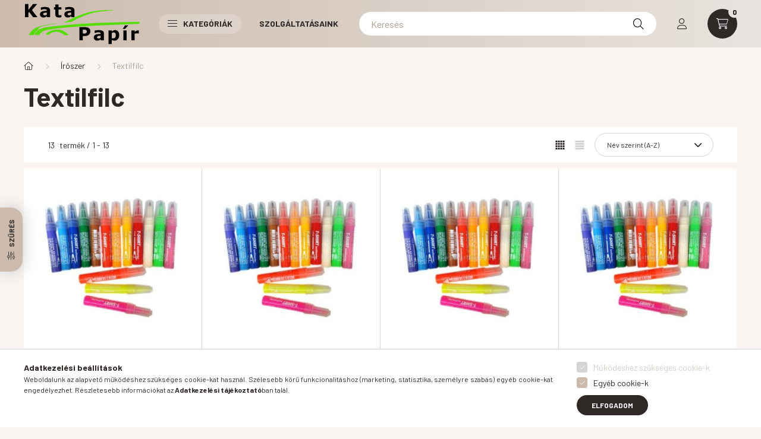

--- FILE ---
content_type: text/html; charset=UTF-8
request_url: https://katapapir.hu/textilfilc
body_size: 30314
content:
<!DOCTYPE html>
<html lang="hu">
    <head>
        <meta charset="utf-8">
<meta name="description" content="Textilfilc, Írószer, Kata Papír - Papír, írószer, tanszercsomag összeállítás, irodaszer, iskolaszer, nyomtatvány, nyomtatás, fénymásolás, bélyegző készítés - Pa">
<meta name="robots" content="index, follow">
<meta http-equiv="X-UA-Compatible" content="IE=Edge">
<meta property="og:site_name" content="Kata Papír Óbudán" />
<meta property="og:title" content="Textilfilc - Írószer - Kata Papír Óbudán - Tanszercsomag öss">
<meta property="og:description" content="Textilfilc, Írószer, Kata Papír - Papír, írószer, tanszercsomag összeállítás, irodaszer, iskolaszer, nyomtatvány, nyomtatás, fénymásolás, bélyegző készítés - Pa">
<meta property="og:type" content="website">
<meta property="og:url" content="https://katapapir.hu/textilfilc">
<meta property="og:image" content="https://katapapir.hu/shop_ordered/52923/pic/negyzet_1063_1063.jpg">
<meta property="fb:admins" content="1653590306">
<meta name="theme-color" content="#0a25ab">
<meta name="msapplication-TileColor" content="#0a25ab">
<meta name="mobile-web-app-capable" content="yes">
<meta name="apple-mobile-web-app-capable" content="yes">
<meta name="MobileOptimized" content="320">
<meta name="HandheldFriendly" content="true">

<title>Textilfilc - Írószer - Kata Papír Óbudán - Tanszercsomag öss</title>


<script>
var service_type="shop";
var shop_url_main="https://katapapir.hu";
var actual_lang="hu";
var money_len="2";
var money_thousend=" ";
var money_dec=",";
var shop_id=52923;
var unas_design_url="https:"+"/"+"/"+"katapapir.hu"+"/"+"!common_design"+"/"+"base"+"/"+"002300"+"/";
var unas_design_code='002300';
var unas_base_design_code='2300';
var unas_design_ver=4;
var unas_design_subver=5;
var unas_shop_url='https://katapapir.hu';
var responsive="yes";
var config_plus=new Array();
config_plus['cart_fly_id']="cart-box__fly-to-desktop";
config_plus['cart_redirect']=1;
config_plus['cart_refresh_force']="1";
config_plus['money_type']='Ft';
config_plus['money_type_display']='Ft';
var lang_text=new Array();

var UNAS = UNAS || {};
UNAS.shop={"base_url":'https://katapapir.hu',"domain":'katapapir.hu',"username":'obudaipapir.unas.hu',"id":52923,"lang":'hu',"currency_type":'Ft',"currency_code":'HUF',"currency_rate":'1',"currency_length":2,"base_currency_length":2,"canonical_url":'https://katapapir.hu/textilfilc'};
UNAS.design={"code":'002300',"page":'product_list'};
UNAS.api_auth="92a91264dc427546731195c6c9856fba";
UNAS.customer={"email":'',"id":0,"group_id":0,"without_registration":0};
UNAS.shop["category_id"]="593695";
UNAS.shop["only_private_customer_can_purchase"] = false;
 

UNAS.text = {
    "button_overlay_close": `Bezár`,
    "popup_window": `Felugró ablak`,
    "list": `lista`,
    "updating_in_progress": `frissítés folyamatban`,
    "updated": `frissítve`,
    "is_opened": `megnyitva`,
    "is_closed": `bezárva`,
    "deleted": `törölve`,
    "consent_granted": `hozzájárulás megadva`,
    "consent_rejected": `hozzájárulás elutasítva`,
    "field_is_incorrect": `mező hibás`,
    "error_title": `Hiba!`,
    "product_variants": `termék változatok`,
    "product_added_to_cart": `A termék a kosárba került`,
    "product_added_to_cart_with_qty_problem": `A termékből csak [qty_added_to_cart] [qty_unit] került kosárba`,
    "product_removed_from_cart": `A termék törölve a kosárból`,
    "reg_title_name": `Név`,
    "reg_title_company_name": `Cégnév`,
    "number_of_items_in_cart": `Kosárban lévő tételek száma`,
    "cart_is_empty": `A kosár üres`,
    "cart_updated": `A kosár frissült`
};


UNAS.text["delete_from_compare"]= `Törlés összehasonlításból`;
UNAS.text["comparison"]= `Összehasonlítás`;

UNAS.text["delete_from_favourites"]= `Törlés a kedvencek közül`;
UNAS.text["add_to_favourites"]= `Kedvencekhez`;






window.lazySizesConfig=window.lazySizesConfig || {};
window.lazySizesConfig.loadMode=1;
window.lazySizesConfig.loadHidden=false;

window.dataLayer = window.dataLayer || [];
function gtag(){dataLayer.push(arguments)};
gtag('js', new Date());
</script>

<script src="https://katapapir.hu/!common_packages/jquery/jquery-3.2.1.js?mod_time=1690980618"></script>
<script src="https://katapapir.hu/!common_packages/jquery/plugins/migrate/migrate.js?mod_time=1690980618"></script>
<script src="https://katapapir.hu/!common_packages/jquery/plugins/autocomplete/autocomplete.js?mod_time=1751452520"></script>
<script src="https://katapapir.hu/!common_packages/jquery/plugins/ui/ui_slider-1.11.4.js?mod_time=1690980618"></script>
<script src="https://katapapir.hu/!common_packages/jquery/plugins/ui/ui_touch-punch.js?mod_time=1690980618"></script>
<script src="https://katapapir.hu/!common_packages/jquery/plugins/tools/overlay/overlay.js?mod_time=1753784914"></script>
<script src="https://katapapir.hu/!common_packages/jquery/plugins/tools/toolbox/toolbox.expose.js?mod_time=1724322378"></script>
<script src="https://katapapir.hu/!common_packages/jquery/plugins/lazysizes/lazysizes.min.js?mod_time=1690980618"></script>
<script src="https://katapapir.hu/!common_packages/jquery/plugins/lazysizes/plugins/bgset/ls.bgset.min.js?mod_time=1752825098"></script>
<script src="https://katapapir.hu/!common_packages/jquery/own/shop_common/exploded/common.js?mod_time=1764831094"></script>
<script src="https://katapapir.hu/!common_packages/jquery/own/shop_common/exploded/common_overlay.js?mod_time=1754986322"></script>
<script src="https://katapapir.hu/!common_packages/jquery/own/shop_common/exploded/common_shop_popup.js?mod_time=1754991412"></script>
<script src="https://katapapir.hu/!common_packages/jquery/own/shop_common/exploded/page_product_list.js?mod_time=1725525511"></script>
<script src="https://katapapir.hu/!common_packages/jquery/own/shop_common/exploded/function_favourites.js?mod_time=1725525511"></script>
<script src="https://katapapir.hu/!common_packages/jquery/own/shop_common/exploded/function_compare.js?mod_time=1751452520"></script>
<script src="https://katapapir.hu/!common_packages/jquery/own/shop_common/exploded/function_product_print.js?mod_time=1725525511"></script>
<script src="https://katapapir.hu/!common_packages/jquery/own/shop_common/exploded/function_param_filter.js?mod_time=1764233415"></script>
<script src="https://katapapir.hu/!common_packages/jquery/own/shop_common/exploded/function_infinite_scroll.js?mod_time=1758625002"></script>
<script src="https://katapapir.hu/!common_packages/jquery/plugins/hoverintent/hoverintent.js?mod_time=1690980618"></script>
<script src="https://katapapir.hu/!common_packages/jquery/own/shop_tooltip/shop_tooltip.js?mod_time=1753441723"></script>
<script src="https://katapapir.hu/!common_packages/jquery/plugins/waypoints/waypoints-4.0.0.js?mod_time=1690980618"></script>
<script src="https://katapapir.hu/!common_design/base/002300/main.js?mod_time=1754402059"></script>
<script src="https://katapapir.hu/!common_packages/jquery/plugins/flickity/v3/flickity.pkgd.min.js?mod_time=1753784914"></script>
<script src="https://katapapir.hu/!common_packages/jquery/plugins/toastr/toastr.min.js?mod_time=1690980618"></script>
<script src="https://katapapir.hu/!common_packages/jquery/plugins/tippy/popper-2.4.4.min.js?mod_time=1690980618"></script>
<script src="https://katapapir.hu/!common_packages/jquery/plugins/tippy/tippy-bundle.umd.min.js?mod_time=1690980618"></script>

<link href="https://katapapir.hu/temp/shop_52923_4a0a27de46ea995dc663d02440966fd2.css?mod_time=1768820804" rel="stylesheet" type="text/css">

<link href="https://katapapir.hu/textilfilc" rel="canonical">
<link href="https://katapapir.hu/shop_ordered/52923/design_pic/favicon.ico" rel="shortcut icon">
<script>
        var google_consent=1;
    
        gtag('consent', 'default', {
           'ad_storage': 'denied',
           'ad_user_data': 'denied',
           'ad_personalization': 'denied',
           'analytics_storage': 'denied',
           'functionality_storage': 'denied',
           'personalization_storage': 'denied',
           'security_storage': 'granted'
        });

    
        gtag('consent', 'update', {
           'ad_storage': 'denied',
           'ad_user_data': 'denied',
           'ad_personalization': 'denied',
           'analytics_storage': 'denied',
           'functionality_storage': 'denied',
           'personalization_storage': 'denied',
           'security_storage': 'granted'
        });

        </script>
    <script async src="https://www.googletagmanager.com/gtag/js?id=UA-154496849-1"></script>    <script>
    gtag('config', 'UA-154496849-1');

        </script>
        <script>
    var google_analytics=1;

            gtag('event', 'view_item_list', {
              "currency": "HUF",
              "items": [
                                        {
                          "item_id": "NY81132",
                          "item_name": "TEXTILFILC ,T-SHIRT, D25, PIROS 10",
                                                    "item_category": "Írószer/Textilfilc",                          "price": '418',
                          "list_position": 1,
                          "list_name": 'Írószer/Textilfilc'
                      }
                    ,                      {
                          "item_id": "NY81133",
                          "item_name": "TEXTILFILC ,T-SHIRT, D25, RÓZSASZÍN 11",
                                                    "item_category": "Írószer/Textilfilc",                          "price": '418',
                          "list_position": 2,
                          "list_name": 'Írószer/Textilfilc'
                      }
                    ,                      {
                          "item_id": "NY81136",
                          "item_name": "TEXTILFILC ,T-SHIRT, D25, S.NARANCS 23",
                                                    "item_category": "Írószer/Textilfilc",                          "price": '418',
                          "list_position": 3,
                          "list_name": 'Írószer/Textilfilc'
                      }
                    ,                      {
                          "item_id": "NY81134",
                          "item_name": "TEXTILFILC ,T-SHIRT, D25, SÁRGA 20",
                                                    "item_category": "Írószer/Textilfilc",                          "price": '418',
                          "list_position": 4,
                          "list_name": 'Írószer/Textilfilc'
                      }
                    ,                      {
                          "item_id": "NY87283",
                          "item_name": "TEXTILFILC T-SHIRT, M2, FEKETE+PIROS",
                                                    "item_category": "Írószer/Textilfilc",                          "price": '858',
                          "list_position": 5,
                          "list_name": 'Írószer/Textilfilc'
                      }
                    ,                      {
                          "item_id": "NY81137",
                          "item_name": "TEXTILFILC, T-SHIRT, D25, BARNA 31",
                                                    "item_category": "Írószer/Textilfilc",                          "price": '418',
                          "list_position": 6,
                          "list_name": 'Írószer/Textilfilc'
                      }
                    ,                      {
                          "item_id": "NY83884",
                          "item_name": "TEXTILFILC, T-SHIRT, D25, FEKETE",
                                                    "item_category": "Írószer/Textilfilc",                          "price": '418',
                          "list_position": 7,
                          "list_name": 'Írószer/Textilfilc'
                      }
                    ,                      {
                          "item_id": "NY81139",
                          "item_name": "TEXTILFILC, T-SHIRT, D25, KÉK 50",
                                                    "item_category": "Írószer/Textilfilc",                          "price": '418',
                          "list_position": 8,
                          "list_name": 'Írószer/Textilfilc'
                      }
                    ,                      {
                          "item_id": "NY81141",
                          "item_name": "TEXTILFILC, T-SHIRT, D25, LILA 60",
                                                    "item_category": "Írószer/Textilfilc",                          "price": '418',
                          "list_position": 9,
                          "list_name": 'Írószer/Textilfilc'
                      }
                    ,                      {
                          "item_id": "NY81128",
                          "item_name": "TEXTILFILC, T-SHIRT, D25, NEON NARANCS 35",
                                                    "item_category": "Írószer/Textilfilc",                          "price": '418',
                          "list_position": 10,
                          "list_name": 'Írószer/Textilfilc'
                      }
                    ,                      {
                          "item_id": "NY81126",
                          "item_name": "TEXTILFILC, T-SHIRT, D25, S.RÓZSA 15",
                                                    "item_category": "Írószer/Textilfilc",                          "price": '418',
                          "list_position": 11,
                          "list_name": 'Írószer/Textilfilc'
                      }
                    ,                      {
                          "item_id": "NY81138",
                          "item_name": "TEXTILFILC, T-SHIRT, D25, ZÖLD 40",
                                                    "item_category": "Írószer/Textilfilc",                          "price": '418',
                          "list_position": 12,
                          "list_name": 'Írószer/Textilfilc'
                      }
                    ,                      {
                          "item_id": "TS3190TB12",
                          "item_name": "  Textilmarker, kétvégű, STAEDTLER &quot;Design Journey&quot;, 12 különböző szín",
                                                    "item_category": "Írószer/Textilfilc",                          "price": '5841',
                          "list_position": 13,
                          "list_name": 'Írószer/Textilfilc'
                      }
                                  ],
              'non_interaction': true
        });
           </script>
           <script>
        gtag('config', 'AW-875097676');
                </script>
            <script>
        var google_ads=1;

                gtag('event','remarketing', {
            'ecomm_pagetype': 'category',
            'ecomm_prodid': ["NY81132","NY81133","NY81136","NY81134","NY87283","NY81137","NY83884","NY81139","NY81141","NY81128","NY81126","NY81138","TS3190TB12"]        });
            </script>
    
    <script>
    var facebook_pixel=1;
    /* <![CDATA[ */
        !function(f,b,e,v,n,t,s){if(f.fbq)return;n=f.fbq=function(){n.callMethod?
            n.callMethod.apply(n,arguments):n.queue.push(arguments)};if(!f._fbq)f._fbq=n;
            n.push=n;n.loaded=!0;n.version='2.0';n.queue=[];t=b.createElement(e);t.async=!0;
            t.src=v;s=b.getElementsByTagName(e)[0];s.parentNode.insertBefore(t,s)}(window,
                document,'script','//connect.facebook.net/en_US/fbevents.js');

        fbq('init', '1653590306');
                fbq('track', 'PageView', {}, {eventID:'PageView.aW4xODRxZXbMSCLYp27yQQAALWw'});
        
        $(document).ready(function() {
            $(document).on("addToCart", function(event, product_array){
                facebook_event('AddToCart',{
					content_name: product_array.name,
					content_category: product_array.category,
					content_ids: [product_array.sku],
					contents: [{'id': product_array.sku, 'quantity': product_array.qty}],
					content_type: 'product',
					value: product_array.price,
					currency: 'HUF'
				}, {eventID:'AddToCart.' + product_array.event_id});
            });

            $(document).on("addToFavourites", function(event, product_array){
                facebook_event('AddToWishlist', {
                    content_ids: [product_array.sku],
                    content_type: 'product'
                }, {eventID:'AddToFavourites.' + product_array.event_id});
            });
        });

    /* ]]> */
    </script>


        <meta content="width=device-width, initial-scale=1.0" name="viewport" />
        <link rel="preconnect" href="https://fonts.gstatic.com">
        <link rel="preload" href="https://fonts.googleapis.com/css2?family=Barlow:wght@200;400;700&display=swap" as="style" />
        <link rel="stylesheet" href="https://fonts.googleapis.com/css2?family=Barlow:wght@200;400;700&display=swap" media="print" onload="this.media='all'">
        <noscript>
            <link rel="stylesheet" href="https://fonts.googleapis.com/css2?family=Barlow:wght@200;400;700&display=swap" />
        </noscript>
        
        
        
        
        

        
        
        
        
                    
            
            
            
            
            
            
            
                
                
    
    </head>

                
                
    
    
    
    
    
    
    
    
    
    
                             
    
    
    
    
    <body class='design_ver4 design_subver1 design_subver2 design_subver3 design_subver4 design_subver5' id="ud_shop_art">
    
    <div id="image_to_cart" style="display:none; position:absolute; z-index:100000;"></div>
<div class="overlay_common overlay_warning" id="overlay_cart_add"></div>
<script>$(document).ready(function(){ overlay_init("cart_add",{"onBeforeLoad":false}); });</script>
<div class="overlay_common overlay_dialog" id="overlay_save_filter"></div>
<script>$(document).ready(function(){ overlay_init("save_filter",{"closeOnEsc":true,"closeOnClick":true}); });</script>
<div id="overlay_login_outer"></div>	
	<script>
	$(document).ready(function(){
	    var login_redir_init="";

		$("#overlay_login_outer").overlay({
			onBeforeLoad: function() {
                var login_redir_temp=login_redir_init;
                if (login_redir_act!="") {
                    login_redir_temp=login_redir_act;
                    login_redir_act="";
                }

				                    var temp_href="https://katapapir.hu/shop_login.php";
                    if (login_redir_temp!="") temp_href=temp_href+"?login_redir="+encodeURIComponent(login_redir_temp);
					location.href=temp_href;
								},
			top: 50,
						closeOnClick: (config_plus['overlay_close_on_click_forced'] === 1),
			onClose: function(event, overlayIndex) {
				$("#login_redir").val("");
			},
			load: false
		});
		
			});
	function overlay_login() {
		$(document).ready(function(){
			$("#overlay_login_outer").overlay().load();
		});
	}
	function overlay_login_remind() {
        if (unas_design_ver >= 5) {
            $("#overlay_remind").overlay().load();
        } else {
            $(document).ready(function () {
                $("#overlay_login_outer").overlay().close();
                setTimeout('$("#overlay_remind").overlay().load();', 250);
            });
        }
	}

    var login_redir_act="";
    function overlay_login_redir(redir) {
        login_redir_act=redir;
        $("#overlay_login_outer").overlay().load();
    }
	</script>  
	<div class="overlay_common overlay_info" id="overlay_remind"></div>
<script>$(document).ready(function(){ overlay_init("remind",[]); });</script>

	<script>
    	function overlay_login_error_remind() {
		$(document).ready(function(){
			load_login=0;
			$("#overlay_error").overlay().close();
			setTimeout('$("#overlay_remind").overlay().load();', 250);	
		});
	}
	</script>  
	<div class="overlay_common overlay_info" id="overlay_newsletter"></div>
<script>$(document).ready(function(){ overlay_init("newsletter",[]); });</script>

<script>
function overlay_newsletter() {
    $(document).ready(function(){
        $("#overlay_newsletter").overlay().load();
    });
}
</script>
<div class="overlay_common overlay_error" id="overlay_script"></div>
<script>$(document).ready(function(){ overlay_init("script",[]); });</script>
    <script>
    $(document).ready(function() {
        $.ajax({
            type: "GET",
            url: "https://katapapir.hu/shop_ajax/ajax_stat.php",
            data: {master_shop_id:"52923",get_ajax:"1"}
        });
    });
    </script>
    

    <div id="container" class="page_shop_art_593695 nav-position-bottom text-type--vertical text-type--sticky">
                
                <header class="header header--mobile py-3 px-4 d-flex justify-content-center d-sm-none position-relative">
                <div id="header_logo_img" class="js-element header_logo logo" data-element-name="header_logo">
        <div class="header_logo-img-container">
            <div class="header_logo-img-wrapper">
                                                <a href="https://katapapir.hu/">                    <picture>
                                                <source srcset="https://katapapir.hu/!common_design/custom/obudaipapir.unas.hu/element/layout_hu_header_logo-400x120_1_default.png?time=1643806237 1x, https://katapapir.hu/!common_design/custom/obudaipapir.unas.hu/element/layout_hu_header_logo-400x120_1_default_retina.jpg?time=1643806237 2x" />
                        <img                              width="197" height="70"
                                                          src="https://katapapir.hu/!common_design/custom/obudaipapir.unas.hu/element/layout_hu_header_logo-400x120_1_default.png?time=1643806237"                             
                             alt="Kata Papír Óbudán                        "/>
                    </picture>
                    </a>                                        </div>
        </div>
    </div>

            <div class="js-element header_text_section_2 d-sm-none" data-element-name="header_text_section_2">
            <div class="header_text_section_2-slide slide-1"><p style="text-align: right;"><a href="https://katapapir.hu/shop_contact.php">Elérhetőség | Fizetés | Szállítás</a> </p></div>
    </div>

        </header>
        <header id="header--desktop" class="header header--desktop d-none d-sm-block js-header">
            <div class="header-inner js-header-inner">
                <div class="container">
                    <div class="header-row position-relative">
                        <div class="row gutters-10 gutters-xl-15 flex-nowrap justify-content-center align-items-center">
                            <div class="header__left col col-lg-auto position-static">
                                <div class="header__left-inner d-flex align-items-center">
                                        <div id="header_logo_img" class="js-element header_logo logo mr-4 mr-xl-0" data-element-name="header_logo">
        <div class="header_logo-img-container">
            <div class="header_logo-img-wrapper">
                                                <a href="https://katapapir.hu/">                    <picture>
                                                <source srcset="https://katapapir.hu/!common_design/custom/obudaipapir.unas.hu/element/layout_hu_header_logo-400x120_1_default.png?time=1643806237 1x, https://katapapir.hu/!common_design/custom/obudaipapir.unas.hu/element/layout_hu_header_logo-400x120_1_default_retina.jpg?time=1643806237 2x" />
                        <img                              width="197" height="70"
                                                          src="https://katapapir.hu/!common_design/custom/obudaipapir.unas.hu/element/layout_hu_header_logo-400x120_1_default.png?time=1643806237"                             
                             alt="Kata Papír Óbudán                        "/>
                    </picture>
                    </a>                                        </div>
        </div>
    </div>

                                                                        <button type="button" class="hamburger__dropdown-btn btn dropdown--btn d-xl-none" id="hamburger__dropdown-btn" aria-label="hamburger button" data-btn-for=".hamburger-box__dropdown">
                                        <div class="hamburger">
                                            <span class="first-line"></span>
                                            <span class="second-line"></span>
                                            <span class="last-line"></span>
                                        </div>
                                        Kategóriák
                                    </button>
                                                                    </div>
                            </div>
                            <div class="header__right col-auto col-lg position-static">
                                <div class="row gutters-10 flex-nowrap align-items-center">
                                                                        <div class="col-auto position-static flex-shrink-1">
                                        <nav class="navbar d-none d-lg-flex navbar-expand navbar-light position-static">
                                                                                        <ul id="nav--cat" class="nav nav--cat js-navbar-nav">
                                                <li class="nav-item dropdown nav--main nav-item--products">
                                                    <a class="nav-link nav-link--products d-none d-xl-flex" href="#" onclick="event.preventDefault();" role="button" data-toggle="dropdown" aria-expanded="false" aria-haspopup="true">
                                                        <div class="hamburger nav-link--hamburger">
                                                            <span class="first-line"></span>
                                                            <span class="second-line"></span>
                                                            <span class="last-line"></span>
                                                        </div>
                                                        Kategóriák
                                                    </a>
                                                    <div id="dropdown-cat"class="dropdown-menu d-lg-none d-xl-block clearfix dropdown--cat dropdown--level-0">
                                                                <ul class="nav-list--0">
        <li id="nav-item-akcio" class="nav-item spec-item js-nav-item-akcio">
                <a class="nav-link" href="https://katapapir.hu/akcios-termekek">
                                <span class="nav-link__text">
                Akciók&nbsp;            </span>
                    </a>
            </li>
        <li id="nav-item-275153" class="nav-item js-nav-item-275153">
                <a class="nav-link" href="https://katapapir.hu/tanszer-iskolaszer-csomagok">
                                <span class="nav-link__text">
                * Tanszercsomagok *&nbsp;            </span>
                    </a>
            </li>
        <li id="nav-item-716002" class="nav-item dropdown js-nav-item-716002">
                <a class="nav-link arrow-effect-on-hover" href="#" role="button" data-toggle="dropdown" aria-haspopup="true" aria-expanded="false" onclick="handleSub('716002','https://katapapir.hu/shop_ajax/ajax_box_cat.php?get_ajax=1&type=layout&change_lang=hu&level=1&key=716002&box_var_name=shop_cat&box_var_layout_cache=1&box_var_expand_cache=yes&box_var_expand_cache_name=desktop&box_var_layout_level0=0&box_var_layout_level1=1&box_var_layout=2&box_var_ajax=1&box_var_section=content&box_var_highlight=yes&box_var_type=expand&box_var_div=no');return false;">
                                <span class="nav-link__text">
                Ajándékok és party kellékek&nbsp;            </span>
            <span class="arrow arrow--right"><span></span></span>        </a>
                                <div class="megasubmenu dropdown-menu with-sticky-content">
                <div class="megasubmenu__sticky-content">
                    <div class="loading-spinner"></div>
                </div>
                            </div>
                        </li>
        <li id="nav-item-320776" class="nav-item dropdown js-nav-item-320776">
                <a class="nav-link arrow-effect-on-hover" href="#" role="button" data-toggle="dropdown" aria-haspopup="true" aria-expanded="false" onclick="handleSub('320776','https://katapapir.hu/shop_ajax/ajax_box_cat.php?get_ajax=1&type=layout&change_lang=hu&level=1&key=320776&box_var_name=shop_cat&box_var_layout_cache=1&box_var_expand_cache=yes&box_var_expand_cache_name=desktop&box_var_layout_level0=0&box_var_layout_level1=1&box_var_layout=2&box_var_ajax=1&box_var_section=content&box_var_highlight=yes&box_var_type=expand&box_var_div=no');return false;">
                                <span class="nav-link__text">
                Csomagolás, tárolás&nbsp;            </span>
            <span class="arrow arrow--right"><span></span></span>        </a>
                                <div class="megasubmenu dropdown-menu with-sticky-content">
                <div class="megasubmenu__sticky-content">
                    <div class="loading-spinner"></div>
                </div>
                            </div>
                        </li>
        <li id="nav-item-405848" class="nav-item dropdown js-nav-item-405848">
                <a class="nav-link arrow-effect-on-hover" href="#" role="button" data-toggle="dropdown" aria-haspopup="true" aria-expanded="false" onclick="handleSub('405848','https://katapapir.hu/shop_ajax/ajax_box_cat.php?get_ajax=1&type=layout&change_lang=hu&level=1&key=405848&box_var_name=shop_cat&box_var_layout_cache=1&box_var_expand_cache=yes&box_var_expand_cache_name=desktop&box_var_layout_level0=0&box_var_layout_level1=1&box_var_layout=2&box_var_ajax=1&box_var_section=content&box_var_highlight=yes&box_var_type=expand&box_var_div=no');return false;">
                                <span class="nav-link__text">
                Ékszer, táska&nbsp;            </span>
            <span class="arrow arrow--right"><span></span></span>        </a>
                                <div class="megasubmenu dropdown-menu with-sticky-content">
                <div class="megasubmenu__sticky-content">
                    <div class="loading-spinner"></div>
                </div>
                            </div>
                        </li>
        <li id="nav-item-631520" class="nav-item dropdown js-nav-item-631520">
                <a class="nav-link arrow-effect-on-hover" href="#" role="button" data-toggle="dropdown" aria-haspopup="true" aria-expanded="false" onclick="handleSub('631520','https://katapapir.hu/shop_ajax/ajax_box_cat.php?get_ajax=1&type=layout&change_lang=hu&level=1&key=631520&box_var_name=shop_cat&box_var_layout_cache=1&box_var_expand_cache=yes&box_var_expand_cache_name=desktop&box_var_layout_level0=0&box_var_layout_level1=1&box_var_layout=2&box_var_ajax=1&box_var_section=content&box_var_highlight=yes&box_var_type=expand&box_var_div=no');return false;">
                                <span class="nav-link__text">
                Hobby és kreatív&nbsp;            </span>
            <span class="arrow arrow--right"><span></span></span>        </a>
                                <div class="megasubmenu dropdown-menu with-sticky-content">
                <div class="megasubmenu__sticky-content">
                    <div class="loading-spinner"></div>
                </div>
                            </div>
                        </li>
        <li id="nav-item-458922" class="nav-item dropdown js-nav-item-458922">
                <a class="nav-link arrow-effect-on-hover" href="#" role="button" data-toggle="dropdown" aria-haspopup="true" aria-expanded="false" onclick="handleSub('458922','https://katapapir.hu/shop_ajax/ajax_box_cat.php?get_ajax=1&type=layout&change_lang=hu&level=1&key=458922&box_var_name=shop_cat&box_var_layout_cache=1&box_var_expand_cache=yes&box_var_expand_cache_name=desktop&box_var_layout_level0=0&box_var_layout_level1=1&box_var_layout=2&box_var_ajax=1&box_var_section=content&box_var_highlight=yes&box_var_type=expand&box_var_div=no');return false;">
                                <span class="nav-link__text">
                Irodaszer&nbsp;            </span>
            <span class="arrow arrow--right"><span></span></span>        </a>
                                <div class="megasubmenu dropdown-menu with-sticky-content">
                <div class="megasubmenu__sticky-content">
                    <div class="loading-spinner"></div>
                </div>
                            </div>
                        </li>
        <li id="nav-item-727243" class="nav-item dropdown js-nav-item-727243">
                <a class="nav-link arrow-effect-on-hover" href="#" role="button" data-toggle="dropdown" aria-haspopup="true" aria-expanded="false" onclick="handleSub('727243','https://katapapir.hu/shop_ajax/ajax_box_cat.php?get_ajax=1&type=layout&change_lang=hu&level=1&key=727243&box_var_name=shop_cat&box_var_layout_cache=1&box_var_expand_cache=yes&box_var_expand_cache_name=desktop&box_var_layout_level0=0&box_var_layout_level1=1&box_var_layout=2&box_var_ajax=1&box_var_section=content&box_var_highlight=yes&box_var_type=expand&box_var_div=no');return false;">
                                <span class="nav-link__text">
                Írószer&nbsp;            </span>
            <span class="arrow arrow--right"><span></span></span>        </a>
                                <div class="megasubmenu dropdown-menu with-sticky-content">
                <div class="megasubmenu__sticky-content">
                    <div class="loading-spinner"></div>
                </div>
                            </div>
                        </li>
        <li id="nav-item-844278" class="nav-item dropdown js-nav-item-844278">
                <a class="nav-link arrow-effect-on-hover" href="#" role="button" data-toggle="dropdown" aria-haspopup="true" aria-expanded="false" onclick="handleSub('844278','https://katapapir.hu/shop_ajax/ajax_box_cat.php?get_ajax=1&type=layout&change_lang=hu&level=1&key=844278&box_var_name=shop_cat&box_var_layout_cache=1&box_var_expand_cache=yes&box_var_expand_cache_name=desktop&box_var_layout_level0=0&box_var_layout_level1=1&box_var_layout=2&box_var_ajax=1&box_var_section=content&box_var_highlight=yes&box_var_type=expand&box_var_div=no');return false;">
                                <span class="nav-link__text">
                Iskolaszer&nbsp;            </span>
            <span class="arrow arrow--right"><span></span></span>        </a>
                                <div class="megasubmenu dropdown-menu with-sticky-content">
                <div class="megasubmenu__sticky-content">
                    <div class="loading-spinner"></div>
                </div>
                            </div>
                        </li>
        <li id="nav-item-185005" class="nav-item dropdown js-nav-item-185005">
                <a class="nav-link arrow-effect-on-hover" href="#" role="button" data-toggle="dropdown" aria-haspopup="true" aria-expanded="false" onclick="handleSub('185005','https://katapapir.hu/shop_ajax/ajax_box_cat.php?get_ajax=1&type=layout&change_lang=hu&level=1&key=185005&box_var_name=shop_cat&box_var_layout_cache=1&box_var_expand_cache=yes&box_var_expand_cache_name=desktop&box_var_layout_level0=0&box_var_layout_level1=1&box_var_layout=2&box_var_ajax=1&box_var_section=content&box_var_highlight=yes&box_var_type=expand&box_var_div=no');return false;">
                                <span class="nav-link__text">
                Műszaki termék&nbsp;            </span>
            <span class="arrow arrow--right"><span></span></span>        </a>
                                <div class="megasubmenu dropdown-menu with-sticky-content">
                <div class="megasubmenu__sticky-content">
                    <div class="loading-spinner"></div>
                </div>
                            </div>
                        </li>
        <li id="nav-item-626504" class="nav-item dropdown js-nav-item-626504">
                <a class="nav-link arrow-effect-on-hover" href="#" role="button" data-toggle="dropdown" aria-haspopup="true" aria-expanded="false" onclick="handleSub('626504','https://katapapir.hu/shop_ajax/ajax_box_cat.php?get_ajax=1&type=layout&change_lang=hu&level=1&key=626504&box_var_name=shop_cat&box_var_layout_cache=1&box_var_expand_cache=yes&box_var_expand_cache_name=desktop&box_var_layout_level0=0&box_var_layout_level1=1&box_var_layout=2&box_var_ajax=1&box_var_section=content&box_var_highlight=yes&box_var_type=expand&box_var_div=no');return false;">
                                <span class="nav-link__text">
                Művészeti termékek&nbsp;            </span>
            <span class="arrow arrow--right"><span></span></span>        </a>
                                <div class="megasubmenu dropdown-menu with-sticky-content">
                <div class="megasubmenu__sticky-content">
                    <div class="loading-spinner"></div>
                </div>
                            </div>
                        </li>
        <li id="nav-item-707953" class="nav-item js-nav-item-707953">
                <a class="nav-link" href="https://katapapir.hu/nyomtatvany">
                                <span class="nav-link__text">
                Nyomtatvány&nbsp;            </span>
                    </a>
            </li>
        <li id="nav-item-425876" class="nav-item dropdown js-nav-item-425876">
                <a class="nav-link arrow-effect-on-hover" href="#" role="button" data-toggle="dropdown" aria-haspopup="true" aria-expanded="false" onclick="handleSub('425876','https://katapapir.hu/shop_ajax/ajax_box_cat.php?get_ajax=1&type=layout&change_lang=hu&level=1&key=425876&box_var_name=shop_cat&box_var_layout_cache=1&box_var_expand_cache=yes&box_var_expand_cache_name=desktop&box_var_layout_level0=0&box_var_layout_level1=1&box_var_layout=2&box_var_ajax=1&box_var_section=content&box_var_highlight=yes&box_var_type=expand&box_var_div=no');return false;">
                                <span class="nav-link__text">
                OTTHON&nbsp;            </span>
            <span class="arrow arrow--right"><span></span></span>        </a>
                                <div class="megasubmenu dropdown-menu with-sticky-content">
                <div class="megasubmenu__sticky-content">
                    <div class="loading-spinner"></div>
                </div>
                            </div>
                        </li>
        <li id="nav-item-944549" class="nav-item dropdown js-nav-item-944549">
                <a class="nav-link arrow-effect-on-hover" href="#" role="button" data-toggle="dropdown" aria-haspopup="true" aria-expanded="false" onclick="handleSub('944549','https://katapapir.hu/shop_ajax/ajax_box_cat.php?get_ajax=1&type=layout&change_lang=hu&level=1&key=944549&box_var_name=shop_cat&box_var_layout_cache=1&box_var_expand_cache=yes&box_var_expand_cache_name=desktop&box_var_layout_level0=0&box_var_layout_level1=1&box_var_layout=2&box_var_ajax=1&box_var_section=content&box_var_highlight=yes&box_var_type=expand&box_var_div=no');return false;">
                                <span class="nav-link__text">
                Papír termék&nbsp;            </span>
            <span class="arrow arrow--right"><span></span></span>        </a>
                                <div class="megasubmenu dropdown-menu with-sticky-content">
                <div class="megasubmenu__sticky-content">
                    <div class="loading-spinner"></div>
                </div>
                            </div>
                        </li>
    </ul>

    
                                                    </div>
                                                </li>
                                            </ul>
                                                                                                                                                                    
    <ul id="nav--menu" class="nav nav--menu js-navbar-nav">
                    <li class="nav-item nav--main js-nav-item-833128">
                                <a class="nav-link" href="https://katapapir.hu/szolgaltatasaink">
                                    Szolgáltatásaink
                </a>
                            </li>
            </ul>

    
                                                                                    </nav>
                                        <script>
    let addOverflowHidden = function() {
        $('.hamburger-box__dropdown-inner').addClass('overflow-hidden');
    }
    function scrollToBreadcrumb() {
        scrollToElement({ element: '.nav-list-breadcrumb', offset: getVisibleDistanceTillHeaderBottom(), scrollIn: '.hamburger-box__dropdown-inner', container: '.hamburger-box__dropdown-inner', duration: 300,  callback: addOverflowHidden });
    }

    function setHamburgerBoxHeight(height) {
        $('.hamburger-box__dropdown').css('height', height + 80);
    }

    let mobileMenuScrollData = [];

    function handleSub2(thisOpenBtn, id, ajaxUrl) {
        let navItem = $('#nav-item-'+id+'--m');
        let openBtn = $(thisOpenBtn);
        let $thisScrollableNavList = navItem.closest('.nav-list-mobile');
        let thisNavListLevel = $thisScrollableNavList.data("level");

        if (typeof thisNavListLevel !== 'undefined') {
            if (thisNavListLevel == 0) {
                $thisScrollableNavList = navItem.closest('.hamburger-box__dropdown-inner');
            }
            mobileMenuScrollData["level_" + thisNavListLevel + "_position"] = $thisScrollableNavList.scrollTop();
            mobileMenuScrollData["level_" + thisNavListLevel + "_element"] = $thisScrollableNavList;
        }

        if (!navItem.hasClass('ajax-loading')) {
            if (catSubOpen2(openBtn, navItem)) {
                if (ajaxUrl) {
                    if (!navItem.hasClass('ajax-loaded')) {
                        catSubLoad2(navItem, ajaxUrl);
                    } else {
                        scrollToBreadcrumb();
                    }
                } else {
                    scrollToBreadcrumb();
                }
            }
        }
    }
    function catSubOpen2(openBtn,navItem) {
        let thisSubMenu = navItem.find('.nav-list-menu--sub').first();
        let thisParentMenu = navItem.closest('.nav-list-menu');
        thisParentMenu.addClass('hidden');

        if (navItem.hasClass('show')) {
            openBtn.attr('aria-expanded','false');
            navItem.removeClass('show');
            thisSubMenu.removeClass('show');
        } else {
            openBtn.attr('aria-expanded','true');
            navItem.addClass('show');
            thisSubMenu.addClass('show');
            if (window.matchMedia('(min-width: 576px) and (max-width: 1259.8px )').matches) {
                let thisSubMenuHeight = thisSubMenu.outerHeight();
                if (thisSubMenuHeight > 0) {
                    setHamburgerBoxHeight(thisSubMenuHeight);
                }
            }
        }
        return true;
    }
    function catSubLoad2(navItem, ajaxUrl){
        let thisSubMenu = $('.nav-list-menu--sub', navItem);
        $.ajax({
            type: 'GET',
            url: ajaxUrl,
            beforeSend: function(){
                navItem.addClass('ajax-loading');
                setTimeout(function (){
                    if (!navItem.hasClass('ajax-loaded')) {
                        navItem.addClass('ajax-loader');
                        thisSubMenu.addClass('loading');
                    }
                }, 150);
            },
            success:function(data){
                thisSubMenu.html(data);
                $(document).trigger("ajaxCatSubLoaded");

                let thisParentMenu = navItem.closest('.nav-list-menu');
                let thisParentBreadcrumb = thisParentMenu.find('> .nav-list-breadcrumb');

                /* ha már van a szülőnek breadcrumbja, akkor azt hozzáfűzzük a gyerekhez betöltéskor */
                if (thisParentBreadcrumb.length > 0) {
                    let thisParentLink = thisParentBreadcrumb.find('.nav-list-parent-link').clone();
                    let thisSubMenuParentLink = thisSubMenu.find('.nav-list-parent-link');
                    thisParentLink.insertBefore(thisSubMenuParentLink);
                }

                navItem.removeClass('ajax-loading ajax-loader').addClass('ajax-loaded');
                thisSubMenu.removeClass('loading');
                if (window.matchMedia('(min-width: 576px) and (max-width: 1259.8px )').matches) {
                    let thisSubMenuHeight = thisSubMenu.outerHeight();
                    setHamburgerBoxHeight(thisSubMenuHeight);
                }
                scrollToBreadcrumb();
            }
        });
    }
    function catBack(thisBtn) {
        let thisCatLevel = $(thisBtn).closest('.nav-list-menu--sub');
        let thisParentItem = $(thisBtn).closest('.nav-item.show');
        let thisParentMenu = thisParentItem.closest('.nav-list-menu');
        let thisBtnDataBelongs = $(thisBtn).data("belongs-to-level");

        if ( typeof thisBtnDataBelongs !== 'undefined' && thisBtnDataBelongs == 0 ) {
            mobileMenuScrollData["level_0_element"].animate({ scrollTop: mobileMenuScrollData["level_0_position"] }, 0, function() {});
        }

        if (window.matchMedia('(min-width: 576px) and (max-width: 1259.8px )').matches) {
            let thisParentMenuHeight = 0;
            if ( thisParentItem.parent('ul').hasClass('nav-list-mobile--0') ) {
                let sumHeight = 0;
                $( thisParentItem.closest('.hamburger-box__dropdown-nav-lists-wrapper').children() ).each(function() {
                    sumHeight+= $(this).outerHeight(true);
                });
                thisParentMenuHeight = sumHeight;
            } else {
                thisParentMenuHeight = thisParentMenu.outerHeight();
            }
            setHamburgerBoxHeight(thisParentMenuHeight);
        }
        if ( thisParentItem.parent('ul').hasClass('nav-list-mobile--0') ) {
            $('.hamburger-box__dropdown-inner').removeClass('overflow-hidden');
        }
        thisParentMenu.removeClass('hidden');
        thisCatLevel.removeClass('show');
        thisParentItem.removeClass('show');
        thisParentItem.find('.nav-button').attr('aria-expanded','false');
    }

    function handleSub($id, $ajaxUrl) {
        let $navItem = $('#nav-item-'+$id);

        if (!$navItem.hasClass('ajax-loading')) {
            if (catSubOpen($navItem)) {
                if (!$navItem.hasClass('ajax-loaded')) {
                    catSubLoad($id, $ajaxUrl);
                }
            }
        }
    }

    function catSubOpen($navItem) {
        handleCloseDropdowns();
        let thisNavLink = $navItem.find('> .nav-link');
        let thisNavItem = thisNavLink.parent();
        let thisNavbarNav = $('.js-navbar-nav');
        let thisDropdownMenu = thisNavItem.find('.dropdown-menu').first();

        /*remove is-opened class form the rest menus (cat+plus)*/
        thisNavbarNav.find('.show').not(thisNavItem).not('.nav-item--products').not('.dropdown--cat').removeClass('show');

        if (thisNavItem.hasClass('show')) {
            thisNavLink.attr('aria-expanded','false');
            thisNavItem.removeClass('show');
            thisDropdownMenu.removeClass('show');
            $('#dropdown-cat').removeClass('has-opened');
        } else {
            thisNavLink.attr('aria-expanded','true');
            thisNavItem.addClass('show');
            thisDropdownMenu.addClass('show');
            $('#dropdown-cat').addClass('has-opened');
        }
        return true;
    }
    function catSubLoad($id, $ajaxUrl){
        const $navItem = $('#nav-item-'+$id);
        const $thisMegasubmenu = $(".megasubmenu", $navItem);
                const $thisMegasubmenuStickyContent = $(".megasubmenu__sticky-content", $thisMegasubmenu);
        const parentDropdownMenuHeight = $navItem.closest('.dropdown-menu').outerHeight();
        const paddingY = $thisMegasubmenu.outerHeight() - $thisMegasubmenu.height();
        $thisMegasubmenuStickyContent.css('height', parentDropdownMenuHeight - paddingY);
        
        $.ajax({
            type: 'GET',
            url: $ajaxUrl,
            beforeSend: function(){
                $navItem.addClass('ajax-loading');
                setTimeout(function (){
                    if (!$navItem.hasClass('ajax-loaded')) {
                        $navItem.addClass('ajax-loader');
                    }
                }, 150);
            },
            success:function(data){
                                $thisMegasubmenuStickyContent.html(data);
                let $thisScrollContainer = $thisMegasubmenu.find('.megasubmenu__cats-col').first();
                $thisScrollContainer.on('wheel', function(e){
                    e.preventDefault();
                    $(this).scrollLeft($(this).scrollLeft() + e.originalEvent.deltaY);
                });
                                $navItem.removeClass('ajax-loading ajax-loader').addClass('ajax-loaded');
                $(document).trigger("ajaxCatSubLoaded");
            }
        });
    }

    $(document).ready(function () {
         /* KATTINTÁS */

        /* CAT and PLUS menu */
        $('.nav-item.dropdown.nav--main').on('click', '> .nav-link', function(e) {
            e.preventDefault();
            handleCloseDropdowns();

            let thisNavLink = $(this);
            let thisNavLinkLeft = thisNavLink.offset().left;
            let thisNavItem = thisNavLink.parent();
            let thisDropdownMenu = thisNavItem.find('.dropdown-menu').first();
            let thisNavbarNav = $('.js-navbar-nav');

            /* close dropdowns which is not "dropdown cat" always opened */
            thisNavbarNav.find('.show').not('.always-opened').not(thisNavItem).not('.dropdown--cat').removeClass('show');

            /* close cat dropdowns when click not to this link */
            if (!thisNavLink.hasClass('nav-link--products')) {
                handleCloseDropdownCat();
            }

            if (thisNavItem.hasClass('show')) {
                if (thisNavLink.hasClass('nav-link--products') && thisNavItem.hasClass('always-opened')) {
                    $('html').toggleClass('products-dropdown-opened');
                    thisNavItem.toggleClass('force-show');
                }
                if (thisNavLink.hasClass('nav-link--products') && !thisNavItem.hasClass('always-opened')) {
                    $('html').removeClass('products-dropdown-opened');
                    $('#dropdown-cat').removeClass('has-opened');
                }
                if (!thisNavItem.hasClass('always-opened')) {
                    thisNavLink.attr('aria-expanded', 'false');
                    thisNavItem.removeClass('show');
                    thisDropdownMenu.removeClass('show');
                }
            } else {
                if ($headerHeight) {
                    if ( thisNavLink.closest('.nav--menu').length > 0) {
                        thisDropdownMenu.css({
                            top: getVisibleDistanceTillHeaderBottom() + 'px',
                            left: thisNavLinkLeft + 'px'
                        });
                    }
                }
                if (thisNavLink.hasClass('nav-link--products')) {
                    $('html').addClass('products-dropdown-opened');
                }
                thisNavLink.attr('aria-expanded','true');
                thisNavItem.addClass('show');
                thisDropdownMenu.addClass('show');
            }
        });

        /** PLUS MENU SUB **/
        $('.nav-item.dropdown > .dropdown-item').click(function (e) {
            e.preventDefault();
            handleCloseDropdowns();

            let thisNavLink = $(this);
            let thisNavItem = thisNavLink.parent();
            let thisDropdownMenu = thisNavItem.find('.dropdown-menu').first();

            if (thisNavItem.hasClass('show')) {
                thisNavLink.attr('aria-expanded','false');
                thisNavItem.removeClass('show');
                thisDropdownMenu.removeClass('show');
            } else {
                thisNavLink.attr('aria-expanded','true');
                thisNavItem.addClass('show');
                thisDropdownMenu.addClass('show');
            }
        });
            });
</script>                                    </div>
                                                                        <div class="col d-flex justify-content-end align-items-center position-static">
                                        <button class="search-box__dropdown-btn btn dropdown--btn d-xl-none" aria-label="search button" type="button" data-btn-for=".search-box__dropdown">
                                            <span class="search-box__dropdown-btn-icon icon--search"></span>
                                        </button>
                                        <div class="search-box__dropdown dropdown--content dropdown--content-till-lg d-none d-xl-block" data-content-for=".search-box__dropdown-btn" data-content-direction="full">
                                            <button class="search-box__dropdown__btn-close btn-close" data-close-btn-for=".search-box__dropdown" type="button"></button>
                                            <div class="dropdown--content-inner search-box__inner position-relative js-search browser-is-chrome" id="box_search_content2">
    <form name="form_include_search2" id="form_include_search2" action="https://katapapir.hu/shop_search.php" method="get">
    <div class="box-search-group">
        <input data-stay-visible-breakpoint="1260" id="box_search_input2" class="search-box__input ac_input js-search-input form-control"
               name="search" pattern=".{3,100}" aria-label="Keresés" title="Hosszabb kereső kifejezést írjon be!"
               placeholder="Keresés" type="search" maxlength="100" autocomplete="off" required        >
        <div class="search-box__search-btn-outer input-group-append" title="Keresés">
            <button class="search-box__search-btn" aria-label="Keresés">
                <span class="search-box__search-btn-icon icon--search"></span>
            </button>
        </div>
        <div class="search__loading">
            <div class="loading-spinner--small"></div>
        </div>
    </div>
    <div class="search-box__mask"></div>
    </form>
    <div class="ac_results2"></div>
</div>

                                        </div>
                                                                                        <button type="button" class="profile__dropdown-btn js-profile-btn btn dropdown--btn" data-orders="https://katapapir.hu/shop_order_track.php" aria-label="profile button" data-btn-for=".profile__dropdown">
        <span class="profile__dropdown-btn-icon icon--head">
                    </span>
    </button>
    
    
                                        <button id="cart-box__fly-to-desktop" class="cart-box__dropdown-btn btn dropdown--btn js-cart-box-loaded-by-ajax" aria-label="cart button" type="button" data-btn-for=".cart-box__dropdown">
                                            <span class="cart-box__dropdown-btn-icon icon--cart">
                                                <span class="cart-box__item-num">-</span>
                                            </span>
                                        </button>
                                    </div>
                                </div>
                            </div>
                        </div>
                    </div>
                </div>
            </div>
        </header>
        
                            

 
 <div id="desktop_box_filter_content">
 <button class="filter-box__dropdown-btn btn dropdown--btn type--sticky" type="button" data-btn-for=".filter-dropdown">
 <span class="filter-box__dropdown-btn-icon icon--filter"></span>
 <span class="filter-box__dropdown-btn-text">Szűrés</span>
 <span class="filter-box__dropdown-btn-param-checked-num js-param-checked-num" data-text="aktív"></span>
 </button>
 </div>
 
    
        
                <div class="filter-dropdown dropdown--content" data-content-for=".filter-box__dropdown-btn" data-content-direction="left">
            <button class="filter-dropdown__btn-close btn-close" data-close-btn-for=".filter-dropdown" type="button" aria-label="bezár" data-text="bezár"></button>
            <div class="dropdown--content-inner filter-dropdown__inner">
                        

  
 <div id="box_container_shop_filter" class="box_container box_container_filter">
 <div class="box">
 <div class="box__title h4">
 <span class="box__title-text">Szűrés</span>
 <div class="filter-buttons filter-box__buttons">
 <button type="button" class="filter-top__delete-btn btn btn-primary js-filter-delete-btn" disabled onclick="product_filter_delete_all(&quot;&quot;);" data-tippy="Szűrés törlése" aria-label="Szűrés törlése">
 <span class="icon--trash"></span>
 </button>
 </div>
 <script>
 $(document).on('filterSaveAllEnabled', function(){
 $('.js-filter-save-btn').prop("disabled", false);
 });
 $(document).on('filterSaveAllDisabled', function(){
 $('.js-filter-save-btn').prop("disabled", true);
 });
 $(document).on('filterDeleteEnabled', function() {
 $('.js-filter-delete-btn').prop("disabled", false);
 });
 $(document).on('filterDeleteDisabled', function() {
 $('.js-filter-delete-btn').prop("disabled", true);
 });
 </script>
 </div>
 <div class="selected-filters selected-filters--1 js-selected-filters"></div>
 <div class="show-filtered-products-btn-wrap d-sm-none">
 <button id="js-filtered-products-btn" class="show-filtered-products-btn btn btn-primary" type="button" data-close-btn-for=".filter-dropdown">
 Mutasd a találatokat </button>
 </div>
 <div class="box__content show">
 
 
 <div id="box_filter_content" class="js-filter-load-here js-filter-box js-product-list__filter-content product-list__filter-content-outer col-12 col-md-auto order-1">
 
 
 <div class="product_filter_group filter-type--checkbox" id="param_384259_group" data-id="384259">
 <div class="product_filter_title arrow-effect-on-hover" id="param_384259_title">
 <span class="product_filter_title__text">Márka</span>
 <span class="arrow arrow--right"><span></span></span>
 </div>
 <div class="product_filter_content position-relative product_filter_type_text product_filter_384259_content " id="param_384259_content">
 
 <div class="product_filter_text">
 <div class="product_filter_checkbox custom-control custom-checkbox">
 <span class="text_input"> <input class="custom-control-input" id="product_filter_checkbox_384259_ca4c11ad800c422f48d999cf88e11e06" type="checkbox" value="STAEDTLER">
 <label class="product_filter_link custom-control-label label-type--text" for="product_filter_checkbox_384259_ca4c11ad800c422f48d999cf88e11e06" onclick="filter_activate_delay(&quot;&quot;);">
 STAEDTLER
 </label>
 </span>
 </div>
 </div>
 </div>
 </div>
 <div class="product_filter_group filter-type--checkbox" id="param_598170_group" data-id="598170">
 <div class="product_filter_title arrow-effect-on-hover" id="param_598170_title">
 <span class="product_filter_title__text">Szín</span>
 <span class="arrow arrow--right"><span></span></span>
 </div>
 <div class="product_filter_content position-relative product_filter_type_color product_filter_598170_content " id="param_598170_content">
 
 <div class="product_filter_color">
 <div class="product_filter_checkbox">
 <span class="text_input"> <input type="checkbox" value="000000" id="product_filter_checkbox_598170_670b14728ad9902aecba32e22fa4f6bd" />
 <label class="product_filter_link label-type--color" for="product_filter_checkbox_598170_670b14728ad9902aecba32e22fa4f6bd" onclick="filter_activate_delay(&quot;&quot;)">
 <span class="product_filter_color_value" style="color:#000000;"></span>
 </label>
 </span>
 </div>
 </div>
 
 <div class="product_filter_color">
 <div class="product_filter_checkbox">
 <span class="text_input"> <input type="checkbox" value="021785" id="product_filter_checkbox_598170_bebda9ee93af1fac89b71e90e48bc3d6" />
 <label class="product_filter_link label-type--color" for="product_filter_checkbox_598170_bebda9ee93af1fac89b71e90e48bc3d6" onclick="filter_activate_delay(&quot;&quot;)">
 <span class="product_filter_color_value" style="color:#021785;"></span>
 </label>
 </span>
 </div>
 </div>
 
 <div class="product_filter_color">
 <div class="product_filter_checkbox">
 <span class="text_input"> <input type="checkbox" value="076e01" id="product_filter_checkbox_598170_f8e03a7236109b46eaf51f3611793670" />
 <label class="product_filter_link label-type--color" for="product_filter_checkbox_598170_f8e03a7236109b46eaf51f3611793670" onclick="filter_activate_delay(&quot;&quot;)">
 <span class="product_filter_color_value" style="color:#076e01;"></span>
 </label>
 </span>
 </div>
 </div>
 
 <div class="product_filter_color">
 <div class="product_filter_checkbox">
 <span class="text_input"> <input type="checkbox" value="872222" id="product_filter_checkbox_598170_c3248b11a1f450ce69e9a4ef3edc272f" />
 <label class="product_filter_link label-type--color" for="product_filter_checkbox_598170_c3248b11a1f450ce69e9a4ef3edc272f" onclick="filter_activate_delay(&quot;&quot;)">
 <span class="product_filter_color_value" style="color:#872222;"></span>
 </label>
 </span>
 </div>
 </div>
 
 <div class="product_filter_color">
 <div class="product_filter_checkbox">
 <span class="text_input"> <input type="checkbox" value="ab0fab" id="product_filter_checkbox_598170_ac69e0a628edcca61e55a85e9bb679dc" />
 <label class="product_filter_link label-type--color" for="product_filter_checkbox_598170_ac69e0a628edcca61e55a85e9bb679dc" onclick="filter_activate_delay(&quot;&quot;)">
 <span class="product_filter_color_value" style="color:#ab0fab;"></span>
 </label>
 </span>
 </div>
 </div>
 
 <div class="product_filter_color">
 <div class="product_filter_checkbox">
 <span class="text_input"> <input type="checkbox" value="ed8849" id="product_filter_checkbox_598170_5116fb31eb34a81fb593cbe640df6105" />
 <label class="product_filter_link label-type--color" for="product_filter_checkbox_598170_5116fb31eb34a81fb593cbe640df6105" onclick="filter_activate_delay(&quot;&quot;)">
 <span class="product_filter_color_value" style="color:#ed8849;"></span>
 </label>
 </span>
 </div>
 </div>
 
 <div class="product_filter_color">
 <div class="product_filter_checkbox">
 <span class="text_input"> <input type="checkbox" value="fab6ca" id="product_filter_checkbox_598170_14e6e6042453c7e0693f1872ec907726" />
 <label class="product_filter_link label-type--color" for="product_filter_checkbox_598170_14e6e6042453c7e0693f1872ec907726" onclick="filter_activate_delay(&quot;&quot;)">
 <span class="product_filter_color_value" style="color:#fab6ca;"></span>
 </label>
 </span>
 </div>
 </div>
 
 <div class="product_filter_color">
 <div class="product_filter_checkbox">
 <span class="text_input"> <input type="checkbox" value="faf87b" id="product_filter_checkbox_598170_0bf315985ebab4efe60573f91d49f50c" />
 <label class="product_filter_link label-type--color" for="product_filter_checkbox_598170_0bf315985ebab4efe60573f91d49f50c" onclick="filter_activate_delay(&quot;&quot;)">
 <span class="product_filter_color_value" style="color:#faf87b;"></span>
 </label>
 </span>
 </div>
 </div>
 
 <div class="product_filter_color">
 <div class="product_filter_checkbox">
 <span class="text_input"> <input type="checkbox" value="ff0022" id="product_filter_checkbox_598170_fbbbb88084e0da82749f75825bf9549a" />
 <label class="product_filter_link label-type--color" for="product_filter_checkbox_598170_fbbbb88084e0da82749f75825bf9549a" onclick="filter_activate_delay(&quot;&quot;)">
 <span class="product_filter_color_value" style="color:#ff0022;"></span>
 </label>
 </span>
 </div>
 </div>
 </div>
 </div>
 <div class="product_filter_group filter-type--slider" id="param_price_group" data-id="price" data-decimal-length="2">
 <div class="product_filter_title arrow-effect-on-hover" id="param_price_title">
 <span class="product_filter_title__text">Ár</span>
 <span class="product_filter_num_texts">(Ft)</span> <span class="arrow arrow--right"><span></span></span>
 </div>
 <div class="product_filter_content position-relative product_filter_type_num product_filter_price_content " id="param_price_content">
 <div class="product_filter_num mb-4" id="product_filter_num_price"></div>
 <div class="product_filter_num_text text-center d-none">418 Ft - 5 841 Ft</div>
 <input type='hidden' class='akt_min' value='418'><input type='hidden' class='akt_max' value='5841'><input type='hidden' class='base_min' value='418'><input type='hidden' class='base_max' value='5841'><input type='hidden' class='text_before' value=''><input type='hidden' class='text_after' value=' Ft'><input type='hidden' class='decimal_length' value='2'>
 <form id="product_filter_num_form_price">
 <div class="product_filter_num_inputs">
 <div class="row gutters-10">
 <div class="col-6 product_filter_num_from_col">
 <div class="input-group mb-0">
 <input class="form-control product_filter_price_input product_filter_num_from" type="text" inputmode="decimal"
 id="filter-number-from-price" aria-label="kezdete" maxlength="8"
 data-step="0.01" data-min="418.00" data-max="5841.00"
 value="418.00"
 placeholder="kezdete" data-slider-id="product_filter_num_price" required
 >
 </div>
 </div>
 <div class="col-6">
 <div class="input-group mb-0">
 <input class="form-control product_filter_price_input product_filter_num_to" type="text" inputmode="decimal"
 id="filter-number-to-price" aria-label="vége" maxlength="8"
 data-step="0.01" data-min="418.00" data-max="5841.00"
 value="5 841.00"
 placeholder="vége" data-slider-id="product_filter_num_price" required
 >
 </div>
 </div>
 
 </div>
 <script>
 function round(number, step) {
 let divided = 1 / step;
 return Math.round( number * divided ) / divided;
 }
 function filterNumInputChange(el) {
 let $thisGroup = el.closest('.product_filter_group');
 let $currencyRate = 1;
 let $decimalLength = $thisGroup.data('decimal-length');
 if ($thisGroup.attr('data-id') === 'price') {
 $currencyRate = parseFloat(UNAS.shop.currency_rate);
 }
 let $thisAktMinHidden = el.closest('.product_filter_group').find('.akt_min'); /* akt_min hidden input */
 let $thisAktMaxHidden = el.closest('.product_filter_group').find('.akt_max'); /* akt_max hidden input */
 let $thisAktMin = parseFloat($thisAktMinHidden.val()) * $currencyRate;
 let $thisAktMax = parseFloat($thisAktMaxHidden.val()) * $currencyRate;
 let $thisStep = parseFloat(el.attr('data-step'));
 let $thisMinVal = parseFloat(el.attr('data-min'));
 let $thisMaxVal = parseFloat(el.attr('data-max'));
 let $thisBelongSlider = $('#' + el.data('slider-id'));
 let $thisActVal = el.val().replace(/\s/g, '');

 $thisActVal = parseFloat($thisActVal.replace(',','.'));
 $thisActVal = round($thisActVal,$thisStep);

 let $newTempMin = $thisMinVal;
 let $newTempMax = $thisMaxVal;

 /*FROM INPUT*/
 let reset = false;
 if (el.hasClass('product_filter_num_from')) {
 if ($thisActVal === '' || isNaN($thisActVal) ) {
 $newTempMin = $thisMinVal;
 reset = true;
 } else if ($thisActVal > $thisAktMax) { /* ha nagyobb a beírt min, mint az aktuális max, akkor legyen: akt max */
 $newTempMin = $thisAktMax;
 } else if ($thisActVal <= $thisMinVal) {
 $newTempMin = $thisMinVal;
 reset = true;
 } else {
 $newTempMin = $thisActVal;
 }

 el.val(number_format($newTempMin,$decimalLength,money_dec,money_thousend));
 if (reset) {
 $thisAktMinHidden.val(el.closest('.product_filter_group').find('.base_min').val());
 $thisBelongSlider.slider("values", 0, el.closest('.product_filter_group').find('.base_min').val());
 } else {
 $thisAktMinHidden.val(number_format(($newTempMin / $currencyRate), $decimalLength, '.', ''));
 $thisBelongSlider.slider("values", 0, number_format(($newTempMin / $currencyRate), $decimalLength, '.', ''));
 }
 } else {/*TO INPUT*/
 if ($thisActVal === '' || isNaN($thisActVal) ) {
 $newTempMax = $thisMaxVal;
 reset = true;
 } else if ($thisActVal < $thisAktMin) { /* ha kisebb a beírt max, mint az aktuális min, akkor legyen: akt min */
 $newTempMax = $thisAktMin;
 } else if ($thisActVal >= $thisMaxVal) {
 reset = true;
 $newTempMax = $thisMaxVal;
 } else {
 $newTempMax = $thisActVal;
 }

 el.val(number_format($newTempMax,$decimalLength,money_dec,money_thousend));
 if (reset){
 $thisAktMaxHidden.val(el.closest('.product_filter_group').find('.base_max').val());
 $thisBelongSlider.slider("values", 1, el.closest('.product_filter_group').find('.base_max').val());
 } else {
 $thisAktMaxHidden.val(number_format(($newTempMax / $currencyRate), $decimalLength, '.', ''));
 $thisBelongSlider.slider("values", 1, number_format(($newTempMax / $currencyRate), $decimalLength, '.', ''));
 }
 }
 }

 $(document).ready(function() {
 let productFilterNumInput = $(".product_filter_num_inputs input");

 productFilterNumInput.on('click', function () {
 let $this = $(this);
 $this.select();
 });

 productFilterNumInput.on('input', function(e) {
 const $this = $(this);
 const $thisGroup = $this.closest('.product_filter_group');
 const dec = $thisGroup.data("decimal-length")

 let inputField = e.target;
 let inputValue = inputField.value;

 // Ha az input üres, ne csináljon semmit
 if (!inputValue) return;

 // Ellenőrizd, hogy van-e pont vagy vessző
 const hasComma = inputValue.includes(',');
 const hasDot = inputValue.includes('.');

 // Ha már van pont, ne engedj vesszőt, és fordítva
 if (hasComma && hasDot) {
 // Töröljük az utolsó gépelt karaktert, mert mindkettő van
 inputValue = inputValue.slice(0, -1);
 }

 // Csak számjegyek, pont és vessző maradhat
 let sanitizedInput = inputValue.replace(/[^0-9.,]/g, '');

 // Vessző és pont sem kell
 if (dec == 0) {
 sanitizedInput = inputValue.replace(/[^0-9]/g, '');
 }

 // Ellenőrizzük, hogy van-e tizedesvessző vagy tizedespont, és ha igen, azt megőrizzük
 let parts = sanitizedInput.split(hasComma ? ',' : '.');
 let integerPart = parts[0].replace(/\B(?=(\d{3})+(?!\d))/g, money_thousend);
 let decimalPart = parts[1] ? parts[1].slice(0, dec) : '';

 // Nem kezdhet nullával, kivéve ha tizedes szám
 if (integerPart.length > 1 && integerPart.startsWith('0') && !decimalPart) {
 integerPart = integerPart.slice(1);
 }

 // Rakjuk újra össze a számot
 let inputNew = parts.length > 1 ? `${integerPart}${hasComma ? ',' : '.'}${decimalPart}` : integerPart;

 e.target.value = inputNew;
 });

 let productFilterNumInputValue = '';
 productFilterNumInput.on('focus',function() {
 productFilterNumInputValue = this.value;
 });

 let productFilterNumInputTimeoutId;
 productFilterNumInput.on('keyup',function(e) {
 clearTimeout(productFilterNumInputTimeoutId);
 let $this = $(this);

 if (e.key === 'Enter') {
 e.preventDefault();
 filterNumInputChange($this);
 } else if (e.target.value != '') {
 productFilterNumInputTimeoutId = setTimeout(filterNumInputChange, 2000, $this);
 }
 });

 productFilterNumInput.on('blur', function() {
 clearTimeout(productFilterNumInputTimeoutId);

 let $this = $(this);
 let $thisVal = $this.val();

 if ( $thisVal !== '' && $thisVal !== productFilterNumInputValue ||
 $thisVal === ''
 ) {
 filterNumInputChange($this);
 return;
 }
 });
 });
 </script>
 </div>
 </form>
 </div>
 </div>
 <script>
var filter_box_allow_value_count=0;
var filter_activate_timer=null;
var filter_activate_loaded=1;
var clicked_param_id=0;
var clicked_param_value="";
var filter_get;
function filter_activate_delay(prefix){
		if (filter_activate_timer) clearTimeout(filter_activate_timer);
		if (filter_activate_loaded!=1) {
			filter_activate_timer = setTimeout(function() {filter_activate_delay(prefix)},300);		} else {
			filter_activate_timer = setTimeout(function() {filter_activate(prefix)},300);		}
}
function filter_activate(prefix) {
	filter_get="";
	filter_activate_loaded=0
	var temp_filter_get="";
	var temp_filter_active=0;
	$("#"+prefix+"param_384259_content input:not(.js-product-filter-input-ignore)").each(function(index, value) {
		if ($(this).prop("checked")==true) {
			$(this).parent().parent().parent().addClass("product_filter_checked");
			temp_filter_active=1;
			if (temp_filter_get!="") temp_filter_get+="|";
			temp_filter_get+=$(this).val().replace(/:/g,"&#58;");
		} else {
			$(this).parent().parent().parent().removeClass("product_filter_checked");
		}
	});
	if (temp_filter_active==1) {
		$("#"+prefix+"param_384259_content").addClass("product_filter_content_checked");
		$("#"+prefix+"param_384259_content").parent(".product_filter_group").addClass("product_filter_group_checked");
	} else {
		$("#"+prefix+"param_384259_content").removeClass("product_filter_content_checked");
		$("#"+prefix+"param_384259_content").parent(".product_filter_group").removeClass("product_filter_group_checked");
	}
	if (temp_filter_get!="") {
		if (filter_get!="") filter_get+="\\"
		filter_get+="384259:"+temp_filter_get
	}
	var temp_filter_get="";
	var temp_filter_active=0;
	$("#"+prefix+"param_598170_content input:not(.js-product-filter-input-ignore)").each(function(index, value) {
		if ($(this).prop("checked")==true) {
			$(this).parent().parent().parent().addClass("product_filter_checked");
			temp_filter_active=1;
			if (temp_filter_get!="") temp_filter_get+="|";
			temp_filter_get+=$(this).val().replace(/:/g,"&#58;");
		} else {
			$(this).parent().parent().parent().removeClass("product_filter_checked");
		}
	});
	if (temp_filter_active==1) {
		$("#"+prefix+"param_598170_content").addClass("product_filter_content_checked");
		$("#"+prefix+"param_598170_content").parent(".product_filter_group").addClass("product_filter_group_checked");
	} else {
		$("#"+prefix+"param_598170_content").removeClass("product_filter_content_checked");
		$("#"+prefix+"param_598170_content").parent(".product_filter_group").removeClass("product_filter_group_checked");
	}
	if (temp_filter_get!="") {
		if (filter_get!="") filter_get+="\\"
		filter_get+="598170:"+temp_filter_get
	}
	if ($("#"+prefix+"param_price_content .akt_min").val()!=418 || $("#"+prefix+"param_price_content .akt_max").val()!=5841) {
		if (filter_get!="") filter_get+="\\"
		filter_get+="price:"+$("#"+prefix+"param_price_content .akt_min").val()+"~"+$("#"+prefix+"param_price_content .akt_max").val()
	}
	if (filter_get!="") {
		temp_url="https://katapapir.hu/textilfilc?filter="+encodeURIComponent(filter_get.replace(/&/g,'&amp;').replace(/"/g,'&quot;')).replace(/%3A/g,':').replace(/%2F/g,'/');
		temp_url_state="https://katapapir.hu/textilfilc?filter="+encodeURIComponent(filter_get.replace(/&/g,'&amp;').replace(/"/g,'&quot;')).replace(/%3A/g,':').replace(/%5C/g,'\\');
	} else {
		temp_url="https://katapapir.hu/textilfilc?filter=";
		temp_url_state="https://katapapir.hu/textilfilc?filter=";
	}
	$(".product-list-wrapper").html("<div class='page_content_ajax'></div>");
	$(document).trigger("filterProductlistRefreshing");
	$.ajax({
		type: "GET",
		async: true,
		url: "https://katapapir.hu/textilfilc",
		data: {
			clicked_param_id:clicked_param_id,
			filter:filter_get,
			ajax_filter:"1",
			ajax_nodesign:"1"
		},
		success: function(result){
			clicked_param_id=0;
			clicked_param_value="";
			filter_activate_loaded=1;
	 $(document).trigger("filterProductlistRefreshed");
			if (result.indexOf("</html")==-1) $(".product-list-wrapper").html(result);
		}
	});
 $("#"+prefix+"box_filter_content .product_filter_delete_all_outer").css("display","none");
 var filter_delete_enabled = 0;
 $("#"+prefix+"box_filter_content .product_filter_content").each(function(){
 if ($(this).hasClass("product_filter_content_checked")) {
 $("#"+prefix+"box_filter_content .product_filter_delete_all_outer").css("display","block");
 filter_delete_enabled = 1;
 return false;
 }
 });
 (filter_delete_enabled == 1) ? $(document).trigger("filterDeleteEnabled") : $(document).trigger("filterDeleteDisabled");
}
function filter_icon_click(filter_this) {
 if (filter_this.children("input").prop("checked")==true) {
 	filter_this.children("input").prop("checked",false);
	} else {
 	filter_this.children("input").prop("checked",true);
	}
}
function filter_icon(filter_this) {
 if (filter_this.children("input").prop("checked")!=true) {
 	filter_this.addClass("product_filter_icon_unchecked_grayscale");
 	filter_this.addClass("product_filter_icon_unchecked");
 	filter_this.removeClass("product_filter_icon_checked");
	} else {
 	filter_this.removeClass("product_filter_icon_unchecked_grayscale");
 	filter_this.removeClass("product_filter_icon_unchecked");
 	filter_this.addClass("product_filter_icon_checked");
	}
}
$(document).ready(function(){
	var checkbox_on=0;
	$("#box_filter_content .product_filter_content").each(function(){
		if ($(this).find("input").prop("checked")==true || $(this).hasClass("product_filter_content_checked")) {
			checkbox_on=1;
			return false;
		}
	});
	if (checkbox_on==1 && checkbox_on_already!=1) {
 filter_activate("");
 var checkbox_on_already=1
	}
	if (checkbox_on==1) {
 $("#box_filter_content .product_filter_delete_all_outer").css("display","block");
 $(document).trigger("filterDeleteEnabled");
	}else{
 $("#box_filter_content .product_filter_delete_all_outer").css("display","none");
	 $(document).trigger("filterDeleteDisabled");
	}
});
$(function() {
const $param_price_content = $("#param_price_content");
	$param_price_content.find(".product_filter_num").slider({
		range: true,
		min: 418,
		max: 5841,
		step: 0.01,
		values: [ 418, 5841 ],
		slide: function( event, ui ) {
			$param_price_content.find(".product_filter_num_text").html(number_format(ui.values[0]*1,money_len,money_dec,money_thousend)+" Ft - "+number_format(ui.values[1]*1,money_len,money_dec,money_thousend)+" Ft")
			$param_price_content.find(".akt_min" ).val(ui.values[0])
			$param_price_content.find(".akt_max" ).val(ui.values[1])
	$param_price_content.find(".product_filter_num_from").val(number_format(ui.values[0]*1,money_len,".",""))
	$param_price_content.find(".product_filter_num_to").val(number_format(ui.values[1]*1,money_len,".",""))
		},
		change: function( event, ui ) {
			filter_activate_delay("");
			if (ui.values[0]>418 || ui.values[1]<5841) {
 $param_price_content.addClass("product_filter_content_checked");
	 $param_price_content.parent(".product_filter_group").addClass("product_filter_group_checked");
			} else {
 $param_price_content.removeClass("product_filter_content_checked");
	 $param_price_content.parent(".product_filter_group").removeClass("product_filter_group_checked");
			}
		}
	});
	$(".ui-slider-range").addClass("bg_color_dark3");
});
</script>

 <div class="product-filter__buttons">
 <div class="filter__filter-delete-btn-wrap">
 <button type="button" class="filter__filter-delete-btn btn btn-primary js-filter-delete-btn" disabled onclick="product_filter_delete_all(&quot;&quot;);">Szűrés törlése</button>
 </div>
 </div>
 </div>
 <script>
 /*** FILTER BADGES ***/
 $(document).ready(function(){
 $(".js-filter-box").on("click", ".product_filter_title", function(e) {
 if ( !e.target.closest(".product_filter_desc_icon") ) {
 let $thisTitle = $(this);
 $thisTitle.toggleClass('is-closed');
 $thisTitle.next('.product_filter_content').stop().slideToggle(400);
 }
 });
 
 checkSelectedFilters();
 });
 $(document).on('filterProductlistRefreshing', function(){
 checkSelectedFilters();
 $('#js-filtered-products-btn').addClass('product-list-is-refreshing-by-filter');
 });
 $(document).on('filterProductlistRefreshed', function(){
 $('#js-filtered-products-btn').removeClass('product-list-is-refreshing-by-filter');
 });

 function removeThisLabel(el){
 setTimeout(function (){
 el.remove();
 }, 100);
 }

 function checkSelectedFilters(){
 addParameterToSelecteds();
 $('.js-remove-slider-filter').bind('click', function(){
 let $thisLabel = $(this);
 $thisLabel.remove();
 resetSliderFilter($('#param_'+$thisLabel.data('id')+'_group .ui-slider'));
 });
 }
 function addParameterToSelecteds(){
 let title = "";
 let dataId = "";
 let activeParamCount = 0;
 $('.js-selected-filters').empty();
 $('.js-selected-filters2 label').remove();

 $('.js-product-list__filter-content .product_filter_group_checked').each(function(){
 let $this = $(this);
 dataId = $this.data('id');
 title = $('.product_filter_title__text', $this);
 if($this.hasClass('filter-type--checkbox')){
 if (dataId === 'product_status') {
 $('.product_filter_checked', $this).each(function(){
 let tempLabel = $(this).find('label').clone();
 let tempAttr = tempLabel.attr('onclick');
 if (tempAttr === undefined) tempLabel.attr('onclick','removeThisLabel(this);');
 (tempLabel.removeClass('custom-control-label')
 .wrapInner('<span class="selected-filter__values"></span>')
 ).appendTo('.js-selected-filters, .js-selected-filters2');
 activeParamCount++;
 });
 } else {
 $('.product_filter_checked, .product_filter_icon_checked', $this).each(function () {
 let tempLabel = $(this).find('label').clone();
 let tempAttr = tempLabel.attr('onclick');
 if (tempAttr === undefined) tempLabel.attr('onclick','removeThisLabel(this);');
 (tempLabel.removeClass('custom-control-label')
 .wrapInner('<span class="selected-filter__values"></span>')
 .prepend('<span class="selected-filter__title">'+title.text()+'</span>')
 ).appendTo('.js-selected-filters, .js-selected-filters2');
 activeParamCount++;
 });
 }
 }else{
 let $thisAfterText = $this.find('.product_filter_num_texts').text();
 let $thisAfterTextHtml = '';

 if ($thisAfterText) {
 $thisAfterTextHtml = "<span class='selected-filter__text-after product_filter_num_texts'>&nbsp;" + $thisAfterText + "</span>";
 }
 let $currencyRate = 1;
 let $decimalLength = 0;
 if ($('.decimal_length', $this).val() !== undefined) $decimalLength = $('.decimal_length', $this).val();

 if (dataId === 'price') {
 $currencyRate = parseFloat(UNAS.shop.currency_rate);
 }
 let $thisAktMinHidden = $('.akt_min', $this);
 let $thisAktMaxHidden = $('.akt_max', $this);
 let $thisAktMin = number_format((parseFloat($thisAktMinHidden.val()) * $currencyRate),$decimalLength,money_dec,money_thousend);
 let $thisAktMax = number_format((parseFloat($thisAktMaxHidden.val()) * $currencyRate),$decimalLength,money_dec,money_thousend);
 let $tempIntervals = "<span class='selected-filter__values'><span class='selected-filter__value-min'>" + $thisAktMin + "</span><span class='selected-filter__value-max'>" + $thisAktMax + "</span>" + $thisAfterTextHtml + "</span>";

 $('.js-selected-filters, .js-selected-filters2').append('<label class="product_filter_link label-type--slider js-remove-slider-filter" data-id="' + dataId + '"><span class="selected-filter__title">' + title.text() + '</span>' + $tempIntervals + '</label>');
 activeParamCount++;
 }
 });
 refreshParamCheckedNum(activeParamCount);
 }
 function resetSliderFilter(obj){
 let min = obj.slider("option", "min");
 let max = obj.slider("option", "max");

 obj.parent().find('.akt_min').val(min);
 obj.parent().find('.akt_max').val(max);

 if (obj.closest('.product_filter_group').attr('data-id') === 'price'){
 obj.parent().find('.product_filter_num_from').val(number_format((min * parseFloat(UNAS.shop.currency_rate)),money_len,money_dec,money_thousend));
 obj.parent().find('.product_filter_num_to').val(number_format((max * parseFloat(UNAS.shop.currency_rate)),money_len,money_dec,money_thousend));
 } else {
 obj.parent().find('.product_filter_num_from').val(number_format(min,obj.parent().find('.decimal_length').val(),money_dec,money_thousend));
 obj.parent().find('.product_filter_num_to').val(number_format(max,obj.parent().find('.decimal_length').val(),money_dec,money_thousend));
 }
 obj.slider("values", [min, max]);

 let text_before = obj.parent().find('.text_before').val();
 let text_after = obj.parent().find('.text_after').val();
 let text = text_before + String(min).replace(".",money_dec) + " - " + String(max).replace(".",money_dec) + text_after;

 obj.parent().find('.product_filter_num_text').html(text);
 obj.parents(".product_filter_content").removeClass("product_filter_content_checked");
 obj.parents(".product_filter_group").removeClass("product_filter_group_checked");
 }

 function refreshParamCheckedNum(num) {
 if (num > 0) {
 $(".js-param-checked-num").html(num);
 } else {
 $(".js-param-checked-num").html("");
 }
 }
 </script>

 <div class="loading-spinner d-none"></div>
 </div>
 </div>
 </div>
 
 
    
            </div>
        </div>
        
                <main class="main">
                <nav id="breadcrumb" aria-label="breadcrumb">
                <div class="container">
                                    <ol class="breadcrumb breadcrumb--mobile level-2">
                <li class="breadcrumb-item">
                                            <a class="breadcrumb--home" href="https://katapapir.hu/sct/0/" aria-label="Főkategória" title="Főkategória"></a>
                                    </li>
                                                
                                                                                                                            <li class="breadcrumb-item">
                    <a href="https://katapapir.hu/iroszer">Írószer</a>
                </li>
                            </ol>

            <ol class="breadcrumb breadcrumb--desktop level-2">
                <li class="breadcrumb-item">
                                            <a class="breadcrumb--home" href="https://katapapir.hu/sct/0/" aria-label="Főkategória" title="Főkategória"></a>
                                    </li>
                                    <li class="breadcrumb-item">
                                                    <a href="https://katapapir.hu/iroszer">Írószer</a>
                                            </li>
                                    <li class="breadcrumb-item active">
                                                    <span aria-current="page">Textilfilc</span>
                                            </li>
                            </ol>
            <script>
                function markActiveNavItems() {
                                                                    $(".js-nav-item-727243").addClass("has-active");
                                                                                            $(".js-nav-item-593695").addClass("active");
                                                            }
                $(document).ready(function(){
                    markActiveNavItems();
                });
                $(document).on("ajaxCatSubLoaded",function(){
                    markActiveNavItems();
                });
            </script>
                    </div>
            </nav>

            
            
                                 <div class="main__title">
        <div class="container">
            <h1 class="main-title">Textilfilc</h1>
        </div>
    </div>
    
    
            
            <div id="page_art_content" class="page_content">
    
    
                    
    <script>
<!--
function artlist_formsubmit_artlist(cikkname) {
   cart_add(cikkname,"artlist_");
}
$(document).ready(function(){
	select_base_price("artlist_NY81132",0);
	
	select_base_price("artlist_NY81133",0);
	
	select_base_price("artlist_NY81136",0);
	
	select_base_price("artlist_NY81134",0);
	
	select_base_price("artlist_NY87283",0);
	
	select_base_price("artlist_NY81137",0);
	
	select_base_price("artlist_NY83884",0);
	
	select_base_price("artlist_NY81139",0);
	
	select_base_price("artlist_NY81141",0);
	
	select_base_price("artlist_NY81128",0);
	
	select_base_price("artlist_NY81126",0);
	
	select_base_price("artlist_NY81138",0);
	
	select_base_price("artlist_TS3190TB12",0);
	
});
// -->
</script>


            <div id="page_artlist_content" class="page_content product-list-wrapper list-type--1">                    <div class="paging-sorting-ordering paging-sorting-ordering--top">
            <div class="container px-0 px-md-4">
                <div class="paging-sorting-ordering__inner px-4 px-lg-5">
                    <div class="row gutters-10 align-items-center">

                        <div class="col-auto product-num-col font-xs font-md-m py-3">
                            <span class="product-num">13</span>
                            <span class="product-num__text">termék</span>
                                                        <span class="product-num__start">1</span>
                            <span class="product-num__end">13</span>
                                                    </div>

                                                <div class="viewing-sorting--top order-md-3 col-auto d-flex align-items-center my-3 ml-auto">
                                                        <div class="view--top flex-shrink-0 mr-3">
                                <button title="Nézet 1" type="button" class="view__btn view__btn--1 is-selected">
                                    <svg width="15" height="15" viewBox="0 0 15 15" fill="none">
                                        <path d="M0,0h3v3H0V0z M0,4h3v3H0V4z M0,8h3v3H0V8z M0,12h3v3H0V12z M4,0h3v3H4V0z M4,4h3v3H4V4z M4,8h3v3H4V8z M4,12h3
                                        v3H4V12z M8,0h3v3H8V0z M8,4h3v3H8V4z M8,8h3v3H8V8z M8,12h3v3H8V12z M12,0h3v3h-3V0z M12,4h3v3h-3V4z M12,8h3v3h-3V8z M12,12h3v3
                                        h-3V12z"/>
                                    </svg>
                                </button>
                                <button title="Nézet 2" type="button" class="view__btn view__btn--2" onclick="location.href=location_href_with_get('change_page_design=2')">
                                    <svg width="15" height="15" viewBox="0 0 15 15" fill="none">
                                        <path class="st0" d="M0,0h15v3H0V0z M0,4h15v3H0V4z M0,8h15v3H0V8z M0,12h15v3H0V12z" />
                                    </svg>
                                </button>
                            </div>
                                                                                    <div class="order--top flex-shrink-0">
                                <form name="form_art_order1" method="post">
<input name="art_order_sent" value="ok" type="hidden">

                                <div class="order__select-outer form-select-group" title="Sorrend">
                                    <select name="new_art_order" onchange="document.form_art_order1.submit();" class="form-control" aria-label="Sorrend" id="new_art_order_top">
                                                                                    <option value="popular" >Népszerűség szerint</option>
                                                                                    <option value="name" selected="selected">Név szerint (A-Z)</option>
                                                                                    <option value="name_desc" >Név szerint (Z-A)</option>
                                                                                    <option value="price" >Ár szerint növekvő</option>
                                                                                    <option value="price_desc" >Ár szerint csökkenő</option>
                                                                                    <option value="time_desc" >Felvitel szerint (legutolsó az első)</option>
                                                                                    <option value="time" >Felvitel szerint (legkorábbi az első)</option>
                                                                            </select>
                                </div>
                                </form>

                            </div>
                                                    </div>
                        
                                            </div>
                </div>
            </div>
        </div>
        
                <div class="products-container container px-0 px-md-4">
            <div class="page_artlist_list row no-gutters products js-products type--1 border-grid-hider">
        
                        
                        
    
    
    
    
    
                                         
                

    
    


                                                                                        
                                                                
                <article class="col-6 col-sm-4 col-xl-3  product js-product page_artlist_sku_NY81132" id="page_artlist_artlist_NY81132" data-sku="NY81132">
                    <div class="product__inner">
                        		                        <div class="product__img-outer">
                            <div class="product__img-wrap product-img-wrapper">
                                <div class="product__badges">
                                                                                                                                                                                                                                                                                                    </div>
                                		                                <a class="product_link_normal" data-sku="NY81132" href="https://katapapir.hu/TEXTILFILC-T-SHIRT-D25-PIROS-10" title="TEXTILFILC ,T-SHIRT, D25, PIROS 10">
                                    <picture>
                                                                                <source srcset="https://katapapir.hu/main_pic/space.gif" data-srcset="https://katapapir.hu/img/52923/NY81132/232x232,r/NY81132.jpg?time=1624203275 1x, https://katapapir.hu/img/52923/NY81132/464x464,r/NY81132.jpg?time=1624203275 2x" media="(max-width: 463.98px)" />
                                                                                <source srcset="https://katapapir.hu/main_pic/space.gif" data-srcset="https://katapapir.hu/img/52923/NY81132/350x350,r/NY81132.jpg?time=1624203275 1x, https://katapapir.hu/img/52923/NY81132/490x490,r/NY81132.jpg?time=1624203275 1.4x " />
                                        <img class="product__img product-img js-main-img lazyload" width="350" height="350"
                                             src="https://katapapir.hu/main_pic/space.gif"
                                             data-src="https://katapapir.hu/img/52923/NY81132/350x350,r/NY81132.jpg?time=1624203275"
                                             alt="TEXTILFILC ,T-SHIRT, D25, PIROS 10"
                                             title="TEXTILFILC ,T-SHIRT, D25, PIROS 10"
                                             id="main_image_artlist_NY81132"
                                        />
                                    </picture>
                                </a>
                                                            </div>
                            		                        </div>
                        <div class="product__data">
                                                                                        
                                                                                        
                            <div class="product__name-wrap">
                                <h2 class="product__name">
                                    <a class="product__name-link product_link_normal" data-sku="NY81132" href="https://katapapir.hu/TEXTILFILC-T-SHIRT-D25-PIROS-10">TEXTILFILC ,T-SHIRT, D25, PIROS 10</a>
                                </h2>
                            </div>

                            <div class="product__prices-wrap">
                                                                    
                                                                                                                                                                                <div class="product__prices with-rrp row no-gutters align-items-baseline">
                                                                                        <div class='product__price-base product-price--base'>
                                                <span class="product__price-base-value"><span class='price-gross-format'><span id='price_net_brutto_artlist_NY81132' class='price_net_brutto_artlist_NY81132 price-gross'>418</span><span class='price-currency'> Ft</span></span></span>                                            </div>
                                                                                                                                                                                </div>
                                                                                                                                                                                                                                                    </div>

                                                                                        
                            
                                                                                        
                                                        <div class="product__main-and-functions mt-auto">
                                                                <div class="product__main-wrap">
                                                                        <div class="product__main row gutters-1 gutters-xs-5 row-gap-10">
                                                                                                                                                                                                                                                                                                                                    <div class="product__cart-input-col col-auto flex-grow-1 quantity-unit-type--tippy">
                                                            <div class="product__cart-input-outer">
                                                                <div class="product__cart-input-wrap page_qty_input_outer d-inline-flex justify-content-center align-items-center h-100 w-100" data-tippy="db">
                                                                    <button type="button" class="qtyminus_common qty_disable mr-auto align-self-center" aria-label="minusz"></button>
                                                                    <input name="db_artlist_NY81132" id="db_artlist_NY81132" type="number" value="1" class="page_qty_input" step="1" data-min="1" data-max="999999" data-step="1" aria-label="Mennyiség">
                                                                    <button type="button" class="qtyplus_common ml-auto align-self-center" aria-label="plusz"></button>
                                                                </div>
                                                            </div>
                                                        </div>
                                                                                                                                                                                                                                                                                                                                                    <div class="product__cart-btn-col col">
                                                                                                                                                <button class="product__main-btn product__cart-btn btn icon--b-cart" onclick="cart_add('NY81132','artlist_');" type="button" data-text="Kosárba" aria-label="Kosárba"></button>
                                                                                            </div>
                                                                            </div>
                                                                    </div>
                                
                                                                                                        <div class="product__function-btns">
                                                                                    <button type="button" class="product__func-btn product__btn-compare page_art_func_compare page_art_func_compare_NY81132" aria-label="Összehasonlítás"  onclick='popup_compare_dialog("NY81132");' data-tippy="Összehasonlítás">
                                                <span class="product__func-icon icon--compare"></span>
                                            </button>
                                                                                                                                                                            <button type="button" class="product__func-btn favourites-btn page_artdet_func_favourites_NY81132 page_artdet_func_favourites_outer_NY81132" id="page_artlist_func_favourites_NY81132" onclick='add_to_favourites("","NY81132","page_artlist_func_favourites_NY81132","page_artlist_func_favourites_outer_NY81132","328581109");' aria-label="Kedvencekhez" data-tippy="Kedvencekhez">
                                                    <span class="product__func-icon favourites__icon icon--favo"></span>
                                                </button>
                                                                                                                                                                </div>
                                                                                                </div>
                            
                                                                                </div>
                    </div>
                                    </article>
                                                                
                <article class="col-6 col-sm-4 col-xl-3  product js-product page_artlist_sku_NY81133" id="page_artlist_artlist_NY81133" data-sku="NY81133">
                    <div class="product__inner">
                        		                        <div class="product__img-outer">
                            <div class="product__img-wrap product-img-wrapper">
                                <div class="product__badges">
                                                                                                                                                                                                                                                                                                    </div>
                                		                                <a class="product_link_normal" data-sku="NY81133" href="https://katapapir.hu/TEXTILFILC-T-SHIRT-D25-ROZSASZIN-11" title="TEXTILFILC ,T-SHIRT, D25, RÓZSASZÍN 11">
                                    <picture>
                                                                                <source srcset="https://katapapir.hu/main_pic/space.gif" data-srcset="https://katapapir.hu/img/52923/NY81133/232x232,r/NY81133.jpg?time=1624203243 1x, https://katapapir.hu/img/52923/NY81133/464x464,r/NY81133.jpg?time=1624203243 2x" media="(max-width: 463.98px)" />
                                                                                <source srcset="https://katapapir.hu/main_pic/space.gif" data-srcset="https://katapapir.hu/img/52923/NY81133/350x350,r/NY81133.jpg?time=1624203243 1x, https://katapapir.hu/img/52923/NY81133/490x490,r/NY81133.jpg?time=1624203243 1.4x " />
                                        <img class="product__img product-img js-main-img lazyload" width="350" height="350"
                                             src="https://katapapir.hu/main_pic/space.gif"
                                             data-src="https://katapapir.hu/img/52923/NY81133/350x350,r/NY81133.jpg?time=1624203243"
                                             alt="TEXTILFILC ,T-SHIRT, D25, RÓZSASZÍN 11"
                                             title="TEXTILFILC ,T-SHIRT, D25, RÓZSASZÍN 11"
                                             id="main_image_artlist_NY81133"
                                        />
                                    </picture>
                                </a>
                                                            </div>
                            		                        </div>
                        <div class="product__data">
                                                                                        
                                                                                        
                            <div class="product__name-wrap">
                                <h2 class="product__name">
                                    <a class="product__name-link product_link_normal" data-sku="NY81133" href="https://katapapir.hu/TEXTILFILC-T-SHIRT-D25-ROZSASZIN-11">TEXTILFILC ,T-SHIRT, D25, RÓZSASZÍN 11</a>
                                </h2>
                            </div>

                            <div class="product__prices-wrap">
                                                                    
                                                                                                                                                                                <div class="product__prices with-rrp row no-gutters align-items-baseline">
                                                                                        <div class='product__price-base product-price--base'>
                                                <span class="product__price-base-value"><span class='price-gross-format'><span id='price_net_brutto_artlist_NY81133' class='price_net_brutto_artlist_NY81133 price-gross'>418</span><span class='price-currency'> Ft</span></span></span>                                            </div>
                                                                                                                                                                                </div>
                                                                                                                                                                                                                                                    </div>

                                                                                        
                            
                                                                                        
                                                        <div class="product__main-and-functions mt-auto">
                                                                <div class="product__main-wrap">
                                                                        <div class="product__main row gutters-1 gutters-xs-5 row-gap-10">
                                                                                                                                                                                                                                                                                                                                    <div class="product__cart-input-col col-auto flex-grow-1 quantity-unit-type--tippy">
                                                            <div class="product__cart-input-outer">
                                                                <div class="product__cart-input-wrap page_qty_input_outer d-inline-flex justify-content-center align-items-center h-100 w-100" data-tippy="db">
                                                                    <button type="button" class="qtyminus_common qty_disable mr-auto align-self-center" aria-label="minusz"></button>
                                                                    <input name="db_artlist_NY81133" id="db_artlist_NY81133" type="number" value="1" class="page_qty_input" step="1" data-min="1" data-max="999999" data-step="1" aria-label="Mennyiség">
                                                                    <button type="button" class="qtyplus_common ml-auto align-self-center" aria-label="plusz"></button>
                                                                </div>
                                                            </div>
                                                        </div>
                                                                                                                                                                                                                                                                                                                                                    <div class="product__cart-btn-col col">
                                                                                                                                                <button class="product__main-btn product__cart-btn btn icon--b-cart" onclick="cart_add('NY81133','artlist_');" type="button" data-text="Kosárba" aria-label="Kosárba"></button>
                                                                                            </div>
                                                                            </div>
                                                                    </div>
                                
                                                                                                        <div class="product__function-btns">
                                                                                    <button type="button" class="product__func-btn product__btn-compare page_art_func_compare page_art_func_compare_NY81133" aria-label="Összehasonlítás"  onclick='popup_compare_dialog("NY81133");' data-tippy="Összehasonlítás">
                                                <span class="product__func-icon icon--compare"></span>
                                            </button>
                                                                                                                                                                            <button type="button" class="product__func-btn favourites-btn page_artdet_func_favourites_NY81133 page_artdet_func_favourites_outer_NY81133" id="page_artlist_func_favourites_NY81133" onclick='add_to_favourites("","NY81133","page_artlist_func_favourites_NY81133","page_artlist_func_favourites_outer_NY81133","328581100");' aria-label="Kedvencekhez" data-tippy="Kedvencekhez">
                                                    <span class="product__func-icon favourites__icon icon--favo"></span>
                                                </button>
                                                                                                                                                                </div>
                                                                                                </div>
                            
                                                                                </div>
                    </div>
                                    </article>
                                                                
                <article class="col-6 col-sm-4 col-xl-3  product js-product page_artlist_sku_NY81136" id="page_artlist_artlist_NY81136" data-sku="NY81136">
                    <div class="product__inner">
                        		                        <div class="product__img-outer">
                            <div class="product__img-wrap product-img-wrapper">
                                <div class="product__badges">
                                                                                                                                                                                                                                                                                                    </div>
                                		                                <a class="product_link_normal" data-sku="NY81136" href="https://katapapir.hu/TEXTILFILC-T-SHIRT-D25-S-NARANCS-23" title="TEXTILFILC ,T-SHIRT, D25, S.NARANCS 23">
                                    <picture>
                                                                                <source srcset="https://katapapir.hu/main_pic/space.gif" data-srcset="https://katapapir.hu/img/52923/NY81136/232x232,r/NY81136.jpg?time=1624203203 1x, https://katapapir.hu/img/52923/NY81136/464x464,r/NY81136.jpg?time=1624203203 2x" media="(max-width: 463.98px)" />
                                                                                <source srcset="https://katapapir.hu/main_pic/space.gif" data-srcset="https://katapapir.hu/img/52923/NY81136/350x350,r/NY81136.jpg?time=1624203203 1x, https://katapapir.hu/img/52923/NY81136/490x490,r/NY81136.jpg?time=1624203203 1.4x " />
                                        <img class="product__img product-img js-main-img lazyload" width="350" height="350"
                                             src="https://katapapir.hu/main_pic/space.gif"
                                             data-src="https://katapapir.hu/img/52923/NY81136/350x350,r/NY81136.jpg?time=1624203203"
                                             alt="TEXTILFILC ,T-SHIRT, D25, S.NARANCS 23"
                                             title="TEXTILFILC ,T-SHIRT, D25, S.NARANCS 23"
                                             id="main_image_artlist_NY81136"
                                        />
                                    </picture>
                                </a>
                                                            </div>
                            		                        </div>
                        <div class="product__data">
                                                                                        
                                                                                        
                            <div class="product__name-wrap">
                                <h2 class="product__name">
                                    <a class="product__name-link product_link_normal" data-sku="NY81136" href="https://katapapir.hu/TEXTILFILC-T-SHIRT-D25-S-NARANCS-23">TEXTILFILC ,T-SHIRT, D25, S.NARANCS 23</a>
                                </h2>
                            </div>

                            <div class="product__prices-wrap">
                                                                    
                                                                                                                                                                                <div class="product__prices with-rrp row no-gutters align-items-baseline">
                                                                                        <div class='product__price-base product-price--base'>
                                                <span class="product__price-base-value"><span class='price-gross-format'><span id='price_net_brutto_artlist_NY81136' class='price_net_brutto_artlist_NY81136 price-gross'>418</span><span class='price-currency'> Ft</span></span></span>                                            </div>
                                                                                                                                                                                </div>
                                                                                                                                                                                                                                                    </div>

                                                                                        
                            
                                                                                        
                                                        <div class="product__main-and-functions mt-auto">
                                                                <div class="product__main-wrap">
                                                                        <div class="product__main row gutters-1 gutters-xs-5 row-gap-10">
                                                                                                                                                                                                                                                                                                                                    <div class="product__cart-input-col col-auto flex-grow-1 quantity-unit-type--tippy">
                                                            <div class="product__cart-input-outer">
                                                                <div class="product__cart-input-wrap page_qty_input_outer d-inline-flex justify-content-center align-items-center h-100 w-100" data-tippy="db">
                                                                    <button type="button" class="qtyminus_common qty_disable mr-auto align-self-center" aria-label="minusz"></button>
                                                                    <input name="db_artlist_NY81136" id="db_artlist_NY81136" type="number" value="1" class="page_qty_input" step="1" data-min="1" data-max="999999" data-step="1" aria-label="Mennyiség">
                                                                    <button type="button" class="qtyplus_common ml-auto align-self-center" aria-label="plusz"></button>
                                                                </div>
                                                            </div>
                                                        </div>
                                                                                                                                                                                                                                                                                                                                                    <div class="product__cart-btn-col col">
                                                                                                                                                <button class="product__main-btn product__cart-btn btn icon--b-cart" onclick="cart_add('NY81136','artlist_');" type="button" data-text="Kosárba" aria-label="Kosárba"></button>
                                                                                            </div>
                                                                            </div>
                                                                    </div>
                                
                                                                                                        <div class="product__function-btns">
                                                                                    <button type="button" class="product__func-btn product__btn-compare page_art_func_compare page_art_func_compare_NY81136" aria-label="Összehasonlítás"  onclick='popup_compare_dialog("NY81136");' data-tippy="Összehasonlítás">
                                                <span class="product__func-icon icon--compare"></span>
                                            </button>
                                                                                                                                                                            <button type="button" class="product__func-btn favourites-btn page_artdet_func_favourites_NY81136 page_artdet_func_favourites_outer_NY81136" id="page_artlist_func_favourites_NY81136" onclick='add_to_favourites("","NY81136","page_artlist_func_favourites_NY81136","page_artlist_func_favourites_outer_NY81136","328581093");' aria-label="Kedvencekhez" data-tippy="Kedvencekhez">
                                                    <span class="product__func-icon favourites__icon icon--favo"></span>
                                                </button>
                                                                                                                                                                </div>
                                                                                                </div>
                            
                                                                                </div>
                    </div>
                                    </article>
                                                                
                <article class="col-6 col-sm-4 col-xl-3  product js-product page_artlist_sku_NY81134" id="page_artlist_artlist_NY81134" data-sku="NY81134">
                    <div class="product__inner">
                        		                        <div class="product__img-outer">
                            <div class="product__img-wrap product-img-wrapper">
                                <div class="product__badges">
                                                                                                                                                                                                                                                                                                    </div>
                                		                                <a class="product_link_normal" data-sku="NY81134" href="https://katapapir.hu/TEXTILFILC-T-SHIRT-D25-SARGA-20" title="TEXTILFILC ,T-SHIRT, D25, SÁRGA 20">
                                    <picture>
                                                                                <source srcset="https://katapapir.hu/main_pic/space.gif" data-srcset="https://katapapir.hu/img/52923/NY81134/232x232,r/NY81134.jpg?time=1624203170 1x, https://katapapir.hu/img/52923/NY81134/464x464,r/NY81134.jpg?time=1624203170 2x" media="(max-width: 463.98px)" />
                                                                                <source srcset="https://katapapir.hu/main_pic/space.gif" data-srcset="https://katapapir.hu/img/52923/NY81134/350x350,r/NY81134.jpg?time=1624203170 1x, https://katapapir.hu/img/52923/NY81134/490x490,r/NY81134.jpg?time=1624203170 1.4x " />
                                        <img class="product__img product-img js-main-img lazyload" width="350" height="350"
                                             src="https://katapapir.hu/main_pic/space.gif"
                                             data-src="https://katapapir.hu/img/52923/NY81134/350x350,r/NY81134.jpg?time=1624203170"
                                             alt="TEXTILFILC ,T-SHIRT, D25, SÁRGA 20"
                                             title="TEXTILFILC ,T-SHIRT, D25, SÁRGA 20"
                                             id="main_image_artlist_NY81134"
                                        />
                                    </picture>
                                </a>
                                                            </div>
                            		                        </div>
                        <div class="product__data">
                                                                                        
                                                                                        
                            <div class="product__name-wrap">
                                <h2 class="product__name">
                                    <a class="product__name-link product_link_normal" data-sku="NY81134" href="https://katapapir.hu/TEXTILFILC-T-SHIRT-D25-SARGA-20">TEXTILFILC ,T-SHIRT, D25, SÁRGA 20</a>
                                </h2>
                            </div>

                            <div class="product__prices-wrap">
                                                                    
                                                                                                                                                                                <div class="product__prices with-rrp row no-gutters align-items-baseline">
                                                                                        <div class='product__price-base product-price--base'>
                                                <span class="product__price-base-value"><span class='price-gross-format'><span id='price_net_brutto_artlist_NY81134' class='price_net_brutto_artlist_NY81134 price-gross'>418</span><span class='price-currency'> Ft</span></span></span>                                            </div>
                                                                                                                                                                                </div>
                                                                                                                                                                                                                                                    </div>

                                                                                        
                            
                                                                                        
                                                        <div class="product__main-and-functions mt-auto">
                                                                <div class="product__main-wrap">
                                                                        <div class="product__main row gutters-1 gutters-xs-5 row-gap-10">
                                                                                                                                                                                                                                                                                                                                    <div class="product__cart-input-col col-auto flex-grow-1 quantity-unit-type--tippy">
                                                            <div class="product__cart-input-outer">
                                                                <div class="product__cart-input-wrap page_qty_input_outer d-inline-flex justify-content-center align-items-center h-100 w-100" data-tippy="db">
                                                                    <button type="button" class="qtyminus_common qty_disable mr-auto align-self-center" aria-label="minusz"></button>
                                                                    <input name="db_artlist_NY81134" id="db_artlist_NY81134" type="number" value="1" class="page_qty_input" step="1" data-min="1" data-max="999999" data-step="1" aria-label="Mennyiség">
                                                                    <button type="button" class="qtyplus_common ml-auto align-self-center" aria-label="plusz"></button>
                                                                </div>
                                                            </div>
                                                        </div>
                                                                                                                                                                                                                                                                                                                                                    <div class="product__cart-btn-col col">
                                                                                                                                                <button class="product__main-btn product__cart-btn btn icon--b-cart" onclick="cart_add('NY81134','artlist_');" type="button" data-text="Kosárba" aria-label="Kosárba"></button>
                                                                                            </div>
                                                                            </div>
                                                                    </div>
                                
                                                                                                        <div class="product__function-btns">
                                                                                    <button type="button" class="product__func-btn product__btn-compare page_art_func_compare page_art_func_compare_NY81134" aria-label="Összehasonlítás"  onclick='popup_compare_dialog("NY81134");' data-tippy="Összehasonlítás">
                                                <span class="product__func-icon icon--compare"></span>
                                            </button>
                                                                                                                                                                            <button type="button" class="product__func-btn favourites-btn page_artdet_func_favourites_NY81134 page_artdet_func_favourites_outer_NY81134" id="page_artlist_func_favourites_NY81134" onclick='add_to_favourites("","NY81134","page_artlist_func_favourites_NY81134","page_artlist_func_favourites_outer_NY81134","328581084");' aria-label="Kedvencekhez" data-tippy="Kedvencekhez">
                                                    <span class="product__func-icon favourites__icon icon--favo"></span>
                                                </button>
                                                                                                                                                                </div>
                                                                                                </div>
                            
                                                                                </div>
                    </div>
                                    </article>
                                                                
                <article class="col-6 col-sm-4 col-xl-3  product js-product page_artlist_sku_NY87283" id="page_artlist_artlist_NY87283" data-sku="NY87283">
                    <div class="product__inner">
                        		                        <div class="product__img-outer">
                            <div class="product__img-wrap product-img-wrapper">
                                <div class="product__badges">
                                                                                                                                                                                                                                                                                                    </div>
                                		                                <a class="product_link_normal" data-sku="NY87283" href="https://katapapir.hu/TEXTILFILC-T-SHIRT-M2-FEKETE-PIROS" title="TEXTILFILC T-SHIRT, M2, FEKETE+PIROS">
                                    <picture>
                                                                                <source srcset="https://katapapir.hu/main_pic/space.gif" data-srcset="https://katapapir.hu/img/52923/NY87283/232x232,r/NY87283.jpg?time=1624202542 1x, https://katapapir.hu/img/52923/NY87283/464x464,r/NY87283.jpg?time=1624202542 2x" media="(max-width: 463.98px)" />
                                                                                <source srcset="https://katapapir.hu/main_pic/space.gif" data-srcset="https://katapapir.hu/img/52923/NY87283/350x350,r/NY87283.jpg?time=1624202542 1x, https://katapapir.hu/img/52923/NY87283/490x490,r/NY87283.jpg?time=1624202542 1.4x " />
                                        <img class="product__img product-img js-main-img lazyload" width="350" height="350"
                                             src="https://katapapir.hu/main_pic/space.gif"
                                             data-src="https://katapapir.hu/img/52923/NY87283/350x350,r/NY87283.jpg?time=1624202542"
                                             alt="TEXTILFILC T-SHIRT, M2, FEKETE+PIROS"
                                             title="TEXTILFILC T-SHIRT, M2, FEKETE+PIROS"
                                             id="main_image_artlist_NY87283"
                                        />
                                    </picture>
                                </a>
                                                            </div>
                            		                        </div>
                        <div class="product__data">
                                                                                        
                                                                                        
                            <div class="product__name-wrap">
                                <h2 class="product__name">
                                    <a class="product__name-link product_link_normal" data-sku="NY87283" href="https://katapapir.hu/TEXTILFILC-T-SHIRT-M2-FEKETE-PIROS">TEXTILFILC T-SHIRT, M2, FEKETE+PIROS</a>
                                </h2>
                            </div>

                            <div class="product__prices-wrap">
                                                                    
                                                                                                                                                                                <div class="product__prices with-rrp row no-gutters align-items-baseline">
                                                                                        <div class='product__price-base product-price--base'>
                                                <span class="product__price-base-value"><span class='price-gross-format'><span id='price_net_brutto_artlist_NY87283' class='price_net_brutto_artlist_NY87283 price-gross'>858</span><span class='price-currency'> Ft</span></span></span>                                            </div>
                                                                                                                                                                                </div>
                                                                                                                                                                                                                                                    </div>

                                                                                        
                            
                                                                                        
                                                        <div class="product__main-and-functions mt-auto">
                                                                <div class="product__main-wrap">
                                                                        <div class="product__main row gutters-1 gutters-xs-5 row-gap-10">
                                                                                                                                                                                                                                                                                                                                    <div class="product__cart-input-col col-auto flex-grow-1 quantity-unit-type--tippy">
                                                            <div class="product__cart-input-outer">
                                                                <div class="product__cart-input-wrap page_qty_input_outer d-inline-flex justify-content-center align-items-center h-100 w-100" data-tippy="db">
                                                                    <button type="button" class="qtyminus_common qty_disable mr-auto align-self-center" aria-label="minusz"></button>
                                                                    <input name="db_artlist_NY87283" id="db_artlist_NY87283" type="number" value="1" class="page_qty_input" step="1" data-min="1" data-max="999999" data-step="1" aria-label="Mennyiség">
                                                                    <button type="button" class="qtyplus_common ml-auto align-self-center" aria-label="plusz"></button>
                                                                </div>
                                                            </div>
                                                        </div>
                                                                                                                                                                                                                                                                                                                                                    <div class="product__cart-btn-col col">
                                                                                                                                                <button class="product__main-btn product__cart-btn btn icon--b-cart" onclick="cart_add('NY87283','artlist_');" type="button" data-text="Kosárba" aria-label="Kosárba"></button>
                                                                                            </div>
                                                                            </div>
                                                                    </div>
                                
                                                                                                        <div class="product__function-btns">
                                                                                    <button type="button" class="product__func-btn product__btn-compare page_art_func_compare page_art_func_compare_NY87283" aria-label="Összehasonlítás"  onclick='popup_compare_dialog("NY87283");' data-tippy="Összehasonlítás">
                                                <span class="product__func-icon icon--compare"></span>
                                            </button>
                                                                                                                                                                            <button type="button" class="product__func-btn favourites-btn page_artdet_func_favourites_NY87283 page_artdet_func_favourites_outer_NY87283" id="page_artlist_func_favourites_NY87283" onclick='add_to_favourites("","NY87283","page_artlist_func_favourites_NY87283","page_artlist_func_favourites_outer_NY87283","328580874");' aria-label="Kedvencekhez" data-tippy="Kedvencekhez">
                                                    <span class="product__func-icon favourites__icon icon--favo"></span>
                                                </button>
                                                                                                                                                                </div>
                                                                                                </div>
                            
                                                                                </div>
                    </div>
                                    </article>
                                                                
                <article class="col-6 col-sm-4 col-xl-3  product js-product page_artlist_sku_NY81137" id="page_artlist_artlist_NY81137" data-sku="NY81137">
                    <div class="product__inner">
                        		                        <div class="product__img-outer">
                            <div class="product__img-wrap product-img-wrapper">
                                <div class="product__badges">
                                                                                                                                                                                                                                                                                                    </div>
                                		                                <a class="product_link_normal" data-sku="NY81137" href="https://katapapir.hu/TEXTILFILC-T-SHIRT-D25-BARNA-31" title="TEXTILFILC, T-SHIRT, D25, BARNA 31">
                                    <picture>
                                                                                <source srcset="https://katapapir.hu/main_pic/space.gif" data-srcset="https://katapapir.hu/img/52923/NY81137/232x232,r/NY81137.jpg?time=1624203129 1x, https://katapapir.hu/img/52923/NY81137/464x464,r/NY81137.jpg?time=1624203129 2x" media="(max-width: 463.98px)" />
                                                                                <source srcset="https://katapapir.hu/main_pic/space.gif" data-srcset="https://katapapir.hu/img/52923/NY81137/350x350,r/NY81137.jpg?time=1624203129 1x, https://katapapir.hu/img/52923/NY81137/490x490,r/NY81137.jpg?time=1624203129 1.4x " />
                                        <img class="product__img product-img js-main-img lazyload" width="350" height="350"
                                             src="https://katapapir.hu/main_pic/space.gif"
                                             data-src="https://katapapir.hu/img/52923/NY81137/350x350,r/NY81137.jpg?time=1624203129"
                                             alt="TEXTILFILC, T-SHIRT, D25, BARNA 31"
                                             title="TEXTILFILC, T-SHIRT, D25, BARNA 31"
                                             id="main_image_artlist_NY81137"
                                        />
                                    </picture>
                                </a>
                                                            </div>
                            		                        </div>
                        <div class="product__data">
                                                                                        
                                                                                        
                            <div class="product__name-wrap">
                                <h2 class="product__name">
                                    <a class="product__name-link product_link_normal" data-sku="NY81137" href="https://katapapir.hu/TEXTILFILC-T-SHIRT-D25-BARNA-31">TEXTILFILC, T-SHIRT, D25, BARNA 31</a>
                                </h2>
                            </div>

                            <div class="product__prices-wrap">
                                                                    
                                                                                                                                                                                <div class="product__prices with-rrp row no-gutters align-items-baseline">
                                                                                        <div class='product__price-base product-price--base'>
                                                <span class="product__price-base-value"><span class='price-gross-format'><span id='price_net_brutto_artlist_NY81137' class='price_net_brutto_artlist_NY81137 price-gross'>418</span><span class='price-currency'> Ft</span></span></span>                                            </div>
                                                                                                                                                                                </div>
                                                                                                                                                                                                                                                    </div>

                                                                                        
                            
                                                                                        
                                                        <div class="product__main-and-functions mt-auto">
                                                                <div class="product__main-wrap">
                                                                        <div class="product__main row gutters-1 gutters-xs-5 row-gap-10">
                                                                                                                                                                                                                                                                                                                                    <div class="product__cart-input-col col-auto flex-grow-1 quantity-unit-type--tippy">
                                                            <div class="product__cart-input-outer">
                                                                <div class="product__cart-input-wrap page_qty_input_outer d-inline-flex justify-content-center align-items-center h-100 w-100" data-tippy="db">
                                                                    <button type="button" class="qtyminus_common qty_disable mr-auto align-self-center" aria-label="minusz"></button>
                                                                    <input name="db_artlist_NY81137" id="db_artlist_NY81137" type="number" value="1" class="page_qty_input" step="1" data-min="1" data-max="999999" data-step="1" aria-label="Mennyiség">
                                                                    <button type="button" class="qtyplus_common ml-auto align-self-center" aria-label="plusz"></button>
                                                                </div>
                                                            </div>
                                                        </div>
                                                                                                                                                                                                                                                                                                                                                    <div class="product__cart-btn-col col">
                                                                                                                                                <button class="product__main-btn product__cart-btn btn icon--b-cart" onclick="cart_add('NY81137','artlist_');" type="button" data-text="Kosárba" aria-label="Kosárba"></button>
                                                                                            </div>
                                                                            </div>
                                                                    </div>
                                
                                                                                                        <div class="product__function-btns">
                                                                                    <button type="button" class="product__func-btn product__btn-compare page_art_func_compare page_art_func_compare_NY81137" aria-label="Összehasonlítás"  onclick='popup_compare_dialog("NY81137");' data-tippy="Összehasonlítás">
                                                <span class="product__func-icon icon--compare"></span>
                                            </button>
                                                                                                                                                                            <button type="button" class="product__func-btn favourites-btn page_artdet_func_favourites_NY81137 page_artdet_func_favourites_outer_NY81137" id="page_artlist_func_favourites_NY81137" onclick='add_to_favourites("","NY81137","page_artlist_func_favourites_NY81137","page_artlist_func_favourites_outer_NY81137","328581083");' aria-label="Kedvencekhez" data-tippy="Kedvencekhez">
                                                    <span class="product__func-icon favourites__icon icon--favo"></span>
                                                </button>
                                                                                                                                                                </div>
                                                                                                </div>
                            
                                                                                </div>
                    </div>
                                    </article>
                                                                
                <article class="col-6 col-sm-4 col-xl-3  product js-product page_artlist_sku_NY83884" id="page_artlist_artlist_NY83884" data-sku="NY83884">
                    <div class="product__inner">
                        		                        <div class="product__img-outer">
                            <div class="product__img-wrap product-img-wrapper">
                                <div class="product__badges">
                                                                                                                                                                                                                                                                                                    </div>
                                		                                <a class="product_link_normal" data-sku="NY83884" href="https://katapapir.hu/TEXTILFILC-T-SHIRT-D25-FEKETE" title="TEXTILFILC, T-SHIRT, D25, FEKETE">
                                    <picture>
                                                                                <source srcset="https://katapapir.hu/main_pic/space.gif" data-srcset="https://katapapir.hu/img/52923/NY83884/232x232,r/NY83884.jpg?time=1624523589 1x, https://katapapir.hu/img/52923/NY83884/464x464,r/NY83884.jpg?time=1624523589 2x" media="(max-width: 463.98px)" />
                                                                                <source srcset="https://katapapir.hu/main_pic/space.gif" data-srcset="https://katapapir.hu/img/52923/NY83884/350x350,r/NY83884.jpg?time=1624523589 1x, https://katapapir.hu/img/52923/NY83884/490x490,r/NY83884.jpg?time=1624523589 1.4x " />
                                        <img class="product__img product-img js-main-img lazyload" width="350" height="350"
                                             src="https://katapapir.hu/main_pic/space.gif"
                                             data-src="https://katapapir.hu/img/52923/NY83884/350x350,r/NY83884.jpg?time=1624523589"
                                             alt="TEXTILFILC, T-SHIRT, D25, FEKETE"
                                             title="TEXTILFILC, T-SHIRT, D25, FEKETE"
                                             id="main_image_artlist_NY83884"
                                        />
                                    </picture>
                                </a>
                                                            </div>
                            		                        </div>
                        <div class="product__data">
                                                                                        
                                                                                        
                            <div class="product__name-wrap">
                                <h2 class="product__name">
                                    <a class="product__name-link product_link_normal" data-sku="NY83884" href="https://katapapir.hu/TEXTILFILC-T-SHIRT-D25-FEKETE">TEXTILFILC, T-SHIRT, D25, FEKETE</a>
                                </h2>
                            </div>

                            <div class="product__prices-wrap">
                                                                    
                                                                                                                                                                                <div class="product__prices with-rrp row no-gutters align-items-baseline">
                                                                                        <div class='product__price-base product-price--base'>
                                                <span class="product__price-base-value"><span class='price-gross-format'><span id='price_net_brutto_artlist_NY83884' class='price_net_brutto_artlist_NY83884 price-gross'>418</span><span class='price-currency'> Ft</span></span></span>                                            </div>
                                                                                                                                                                                </div>
                                                                                                                                                                                                                                                    </div>

                                                                                        
                            
                                                                                        
                                                        <div class="product__main-and-functions mt-auto">
                                                                <div class="product__main-wrap">
                                                                        <div class="product__main row gutters-1 gutters-xs-5 row-gap-10">
                                                                                                                                                                                                                                                                                                                                    <div class="product__cart-input-col col-auto flex-grow-1 quantity-unit-type--tippy">
                                                            <div class="product__cart-input-outer">
                                                                <div class="product__cart-input-wrap page_qty_input_outer d-inline-flex justify-content-center align-items-center h-100 w-100" data-tippy="db">
                                                                    <button type="button" class="qtyminus_common qty_disable mr-auto align-self-center" aria-label="minusz"></button>
                                                                    <input name="db_artlist_NY83884" id="db_artlist_NY83884" type="number" value="1" class="page_qty_input" step="1" data-min="1" data-max="999999" data-step="1" aria-label="Mennyiség">
                                                                    <button type="button" class="qtyplus_common ml-auto align-self-center" aria-label="plusz"></button>
                                                                </div>
                                                            </div>
                                                        </div>
                                                                                                                                                                                                                                                                                                                                                    <div class="product__cart-btn-col col">
                                                                                                                                                <button class="product__main-btn product__cart-btn btn icon--b-cart" onclick="cart_add('NY83884','artlist_');" type="button" data-text="Kosárba" aria-label="Kosárba"></button>
                                                                                            </div>
                                                                            </div>
                                                                    </div>
                                
                                                                                                        <div class="product__function-btns">
                                                                                    <button type="button" class="product__func-btn product__btn-compare page_art_func_compare page_art_func_compare_NY83884" aria-label="Összehasonlítás"  onclick='popup_compare_dialog("NY83884");' data-tippy="Összehasonlítás">
                                                <span class="product__func-icon icon--compare"></span>
                                            </button>
                                                                                                                                                                            <button type="button" class="product__func-btn favourites-btn page_artdet_func_favourites_NY83884 page_artdet_func_favourites_outer_NY83884" id="page_artlist_func_favourites_NY83884" onclick='add_to_favourites("","NY83884","page_artlist_func_favourites_NY83884","page_artlist_func_favourites_outer_NY83884","328580833");' aria-label="Kedvencekhez" data-tippy="Kedvencekhez">
                                                    <span class="product__func-icon favourites__icon icon--favo"></span>
                                                </button>
                                                                                                                                                                </div>
                                                                                                </div>
                            
                                                                                </div>
                    </div>
                                    </article>
                                                                
                <article class="col-6 col-sm-4 col-xl-3  product js-product page_artlist_sku_NY81139" id="page_artlist_artlist_NY81139" data-sku="NY81139">
                    <div class="product__inner">
                        		                        <div class="product__img-outer">
                            <div class="product__img-wrap product-img-wrapper">
                                <div class="product__badges">
                                                                                                                                                                                                                                                                                                    </div>
                                		                                <a class="product_link_normal" data-sku="NY81139" href="https://katapapir.hu/TEXTILFILC-T-SHIRT-D25-KEK-50" title="TEXTILFILC, T-SHIRT, D25, KÉK 50">
                                    <picture>
                                                                                <source srcset="https://katapapir.hu/main_pic/space.gif" data-srcset="https://katapapir.hu/img/52923/NY81139/232x232,r/NY81139.jpg?time=1624203010 1x, https://katapapir.hu/img/52923/NY81139/464x464,r/NY81139.jpg?time=1624203010 2x" media="(max-width: 463.98px)" />
                                                                                <source srcset="https://katapapir.hu/main_pic/space.gif" data-srcset="https://katapapir.hu/img/52923/NY81139/350x350,r/NY81139.jpg?time=1624203010 1x, https://katapapir.hu/img/52923/NY81139/490x490,r/NY81139.jpg?time=1624203010 1.4x " />
                                        <img class="product__img product-img js-main-img lazyload" width="350" height="350"
                                             src="https://katapapir.hu/main_pic/space.gif"
                                             data-src="https://katapapir.hu/img/52923/NY81139/350x350,r/NY81139.jpg?time=1624203010"
                                             alt="TEXTILFILC, T-SHIRT, D25, KÉK 50"
                                             title="TEXTILFILC, T-SHIRT, D25, KÉK 50"
                                             id="main_image_artlist_NY81139"
                                        />
                                    </picture>
                                </a>
                                                            </div>
                            		                        </div>
                        <div class="product__data">
                                                                                        
                                                                                        
                            <div class="product__name-wrap">
                                <h2 class="product__name">
                                    <a class="product__name-link product_link_normal" data-sku="NY81139" href="https://katapapir.hu/TEXTILFILC-T-SHIRT-D25-KEK-50">TEXTILFILC, T-SHIRT, D25, KÉK 50</a>
                                </h2>
                            </div>

                            <div class="product__prices-wrap">
                                                                    
                                                                                                                                                                                <div class="product__prices with-rrp row no-gutters align-items-baseline">
                                                                                        <div class='product__price-base product-price--base'>
                                                <span class="product__price-base-value"><span class='price-gross-format'><span id='price_net_brutto_artlist_NY81139' class='price_net_brutto_artlist_NY81139 price-gross'>418</span><span class='price-currency'> Ft</span></span></span>                                            </div>
                                                                                                                                                                                </div>
                                                                                                                                                                                                                                                    </div>

                                                                                        
                            
                                                                                        
                                                        <div class="product__main-and-functions mt-auto">
                                                                <div class="product__main-wrap">
                                                                        <div class="product__main row gutters-1 gutters-xs-5 row-gap-10">
                                                                                                                                                                                                                                                                                                                                    <div class="product__cart-input-col col-auto flex-grow-1 quantity-unit-type--tippy">
                                                            <div class="product__cart-input-outer">
                                                                <div class="product__cart-input-wrap page_qty_input_outer d-inline-flex justify-content-center align-items-center h-100 w-100" data-tippy="db">
                                                                    <button type="button" class="qtyminus_common qty_disable mr-auto align-self-center" aria-label="minusz"></button>
                                                                    <input name="db_artlist_NY81139" id="db_artlist_NY81139" type="number" value="1" class="page_qty_input" step="1" data-min="1" data-max="999999" data-step="1" aria-label="Mennyiség">
                                                                    <button type="button" class="qtyplus_common ml-auto align-self-center" aria-label="plusz"></button>
                                                                </div>
                                                            </div>
                                                        </div>
                                                                                                                                                                                                                                                                                                                                                    <div class="product__cart-btn-col col">
                                                                                                                                                <button class="product__main-btn product__cart-btn btn icon--b-cart" onclick="cart_add('NY81139','artlist_');" type="button" data-text="Kosárba" aria-label="Kosárba"></button>
                                                                                            </div>
                                                                            </div>
                                                                    </div>
                                
                                                                                                        <div class="product__function-btns">
                                                                                    <button type="button" class="product__func-btn product__btn-compare page_art_func_compare page_art_func_compare_NY81139" aria-label="Összehasonlítás"  onclick='popup_compare_dialog("NY81139");' data-tippy="Összehasonlítás">
                                                <span class="product__func-icon icon--compare"></span>
                                            </button>
                                                                                                                                                                            <button type="button" class="product__func-btn favourites-btn page_artdet_func_favourites_NY81139 page_artdet_func_favourites_outer_NY81139" id="page_artlist_func_favourites_NY81139" onclick='add_to_favourites("","NY81139","page_artlist_func_favourites_NY81139","page_artlist_func_favourites_outer_NY81139","328581074");' aria-label="Kedvencekhez" data-tippy="Kedvencekhez">
                                                    <span class="product__func-icon favourites__icon icon--favo"></span>
                                                </button>
                                                                                                                                                                </div>
                                                                                                </div>
                            
                                                                                </div>
                    </div>
                                    </article>
                                                                
                <article class="col-6 col-sm-4 col-xl-3  product js-product page_artlist_sku_NY81141" id="page_artlist_artlist_NY81141" data-sku="NY81141">
                    <div class="product__inner">
                        		                        <div class="product__img-outer">
                            <div class="product__img-wrap product-img-wrapper">
                                <div class="product__badges">
                                                                                                                                                                                                                                                                                                    </div>
                                		                                <a class="product_link_normal" data-sku="NY81141" href="https://katapapir.hu/TEXTILFILC-T-SHIRT-D25-LILA-60" title="TEXTILFILC, T-SHIRT, D25, LILA 60">
                                    <picture>
                                                                                <source srcset="https://katapapir.hu/main_pic/space.gif" data-srcset="https://katapapir.hu/img/52923/NY81141/232x232,r/NY81141.jpg?time=1624203025 1x, https://katapapir.hu/img/52923/NY81141/464x464,r/NY81141.jpg?time=1624203025 2x" media="(max-width: 463.98px)" />
                                                                                <source srcset="https://katapapir.hu/main_pic/space.gif" data-srcset="https://katapapir.hu/img/52923/NY81141/350x350,r/NY81141.jpg?time=1624203025 1x, https://katapapir.hu/img/52923/NY81141/490x490,r/NY81141.jpg?time=1624203025 1.4x " />
                                        <img class="product__img product-img js-main-img lazyload" width="350" height="350"
                                             src="https://katapapir.hu/main_pic/space.gif"
                                             data-src="https://katapapir.hu/img/52923/NY81141/350x350,r/NY81141.jpg?time=1624203025"
                                             alt="TEXTILFILC, T-SHIRT, D25, LILA 60"
                                             title="TEXTILFILC, T-SHIRT, D25, LILA 60"
                                             id="main_image_artlist_NY81141"
                                        />
                                    </picture>
                                </a>
                                                            </div>
                            		                        </div>
                        <div class="product__data">
                                                                                        
                                                                                        
                            <div class="product__name-wrap">
                                <h2 class="product__name">
                                    <a class="product__name-link product_link_normal" data-sku="NY81141" href="https://katapapir.hu/TEXTILFILC-T-SHIRT-D25-LILA-60">TEXTILFILC, T-SHIRT, D25, LILA 60</a>
                                </h2>
                            </div>

                            <div class="product__prices-wrap">
                                                                    
                                                                                                                                                                                <div class="product__prices with-rrp row no-gutters align-items-baseline">
                                                                                        <div class='product__price-base product-price--base'>
                                                <span class="product__price-base-value"><span class='price-gross-format'><span id='price_net_brutto_artlist_NY81141' class='price_net_brutto_artlist_NY81141 price-gross'>418</span><span class='price-currency'> Ft</span></span></span>                                            </div>
                                                                                                                                                                                </div>
                                                                                                                                                                                                                                                    </div>

                                                                                        
                            
                                                                                        
                                                        <div class="product__main-and-functions mt-auto">
                                                                <div class="product__main-wrap">
                                                                        <div class="product__main row gutters-1 gutters-xs-5 row-gap-10">
                                                                                                                                                                                                                                                                                                                                    <div class="product__cart-input-col col-auto flex-grow-1 quantity-unit-type--tippy">
                                                            <div class="product__cart-input-outer">
                                                                <div class="product__cart-input-wrap page_qty_input_outer d-inline-flex justify-content-center align-items-center h-100 w-100" data-tippy="db">
                                                                    <button type="button" class="qtyminus_common qty_disable mr-auto align-self-center" aria-label="minusz"></button>
                                                                    <input name="db_artlist_NY81141" id="db_artlist_NY81141" type="number" value="1" class="page_qty_input" step="1" data-min="1" data-max="999999" data-step="1" aria-label="Mennyiség">
                                                                    <button type="button" class="qtyplus_common ml-auto align-self-center" aria-label="plusz"></button>
                                                                </div>
                                                            </div>
                                                        </div>
                                                                                                                                                                                                                                                                                                                                                    <div class="product__cart-btn-col col">
                                                                                                                                                <button class="product__main-btn product__cart-btn btn icon--b-cart" onclick="cart_add('NY81141','artlist_');" type="button" data-text="Kosárba" aria-label="Kosárba"></button>
                                                                                            </div>
                                                                            </div>
                                                                    </div>
                                
                                                                                                        <div class="product__function-btns">
                                                                                    <button type="button" class="product__func-btn product__btn-compare page_art_func_compare page_art_func_compare_NY81141" aria-label="Összehasonlítás"  onclick='popup_compare_dialog("NY81141");' data-tippy="Összehasonlítás">
                                                <span class="product__func-icon icon--compare"></span>
                                            </button>
                                                                                                                                                                            <button type="button" class="product__func-btn favourites-btn page_artdet_func_favourites_NY81141 page_artdet_func_favourites_outer_NY81141" id="page_artlist_func_favourites_NY81141" onclick='add_to_favourites("","NY81141","page_artlist_func_favourites_NY81141","page_artlist_func_favourites_outer_NY81141","328581069");' aria-label="Kedvencekhez" data-tippy="Kedvencekhez">
                                                    <span class="product__func-icon favourites__icon icon--favo"></span>
                                                </button>
                                                                                                                                                                </div>
                                                                                                </div>
                            
                                                                                </div>
                    </div>
                                    </article>
                                                                
                <article class="col-6 col-sm-4 col-xl-3  product js-product page_artlist_sku_NY81128" id="page_artlist_artlist_NY81128" data-sku="NY81128">
                    <div class="product__inner">
                        		                        <div class="product__img-outer">
                            <div class="product__img-wrap product-img-wrapper">
                                <div class="product__badges">
                                                                                                                                                                                                                                                                                                    </div>
                                		                                <a class="product_link_normal" data-sku="NY81128" href="https://katapapir.hu/TEXTILFILC-T-SHIRT-D25-NEON-NARANCS-35" title="TEXTILFILC, T-SHIRT, D25, NEON NARANCS 35">
                                    <picture>
                                                                                <source srcset="https://katapapir.hu/main_pic/space.gif" data-srcset="https://katapapir.hu/img/52923/NY81128/232x232,r/NY81128.jpg?time=1624203040 1x, https://katapapir.hu/img/52923/NY81128/464x464,r/NY81128.jpg?time=1624203040 2x" media="(max-width: 463.98px)" />
                                                                                <source srcset="https://katapapir.hu/main_pic/space.gif" data-srcset="https://katapapir.hu/img/52923/NY81128/350x350,r/NY81128.jpg?time=1624203040 1x, https://katapapir.hu/img/52923/NY81128/490x490,r/NY81128.jpg?time=1624203040 1.4x " />
                                        <img class="product__img product-img js-main-img lazyload" width="350" height="350"
                                             src="https://katapapir.hu/main_pic/space.gif"
                                             data-src="https://katapapir.hu/img/52923/NY81128/350x350,r/NY81128.jpg?time=1624203040"
                                             alt="TEXTILFILC, T-SHIRT, D25, NEON NARANCS 35"
                                             title="TEXTILFILC, T-SHIRT, D25, NEON NARANCS 35"
                                             id="main_image_artlist_NY81128"
                                        />
                                    </picture>
                                </a>
                                                            </div>
                            		                        </div>
                        <div class="product__data">
                                                                                        
                                                                                        
                            <div class="product__name-wrap">
                                <h2 class="product__name">
                                    <a class="product__name-link product_link_normal" data-sku="NY81128" href="https://katapapir.hu/TEXTILFILC-T-SHIRT-D25-NEON-NARANCS-35">TEXTILFILC, T-SHIRT, D25, NEON NARANCS 35</a>
                                </h2>
                            </div>

                            <div class="product__prices-wrap">
                                                                    
                                                                                                                                                                                <div class="product__prices with-rrp row no-gutters align-items-baseline">
                                                                                        <div class='product__price-base product-price--base'>
                                                <span class="product__price-base-value"><span class='price-gross-format'><span id='price_net_brutto_artlist_NY81128' class='price_net_brutto_artlist_NY81128 price-gross'>418</span><span class='price-currency'> Ft</span></span></span>                                            </div>
                                                                                                                                                                                </div>
                                                                                                                                                                                                                                                    </div>

                                                                                        
                            
                                                                                        
                                                        <div class="product__main-and-functions mt-auto">
                                                                <div class="product__main-wrap">
                                                                        <div class="product__main row gutters-1 gutters-xs-5 row-gap-10">
                                                                                                                                                                                                                                                                                                                                    <div class="product__cart-input-col col-auto flex-grow-1 quantity-unit-type--tippy">
                                                            <div class="product__cart-input-outer">
                                                                <div class="product__cart-input-wrap page_qty_input_outer d-inline-flex justify-content-center align-items-center h-100 w-100" data-tippy="db">
                                                                    <button type="button" class="qtyminus_common qty_disable mr-auto align-self-center" aria-label="minusz"></button>
                                                                    <input name="db_artlist_NY81128" id="db_artlist_NY81128" type="number" value="1" class="page_qty_input" step="1" data-min="1" data-max="999999" data-step="1" aria-label="Mennyiség">
                                                                    <button type="button" class="qtyplus_common ml-auto align-self-center" aria-label="plusz"></button>
                                                                </div>
                                                            </div>
                                                        </div>
                                                                                                                                                                                                                                                                                                                                                    <div class="product__cart-btn-col col">
                                                                                                                                                <button class="product__main-btn product__cart-btn btn icon--b-cart" onclick="cart_add('NY81128','artlist_');" type="button" data-text="Kosárba" aria-label="Kosárba"></button>
                                                                                            </div>
                                                                            </div>
                                                                    </div>
                                
                                                                                                        <div class="product__function-btns">
                                                                                    <button type="button" class="product__func-btn product__btn-compare page_art_func_compare page_art_func_compare_NY81128" aria-label="Összehasonlítás"  onclick='popup_compare_dialog("NY81128");' data-tippy="Összehasonlítás">
                                                <span class="product__func-icon icon--compare"></span>
                                            </button>
                                                                                                                                                                            <button type="button" class="product__func-btn favourites-btn page_artdet_func_favourites_NY81128 page_artdet_func_favourites_outer_NY81128" id="page_artlist_func_favourites_NY81128" onclick='add_to_favourites("","NY81128","page_artlist_func_favourites_NY81128","page_artlist_func_favourites_outer_NY81128","328581064");' aria-label="Kedvencekhez" data-tippy="Kedvencekhez">
                                                    <span class="product__func-icon favourites__icon icon--favo"></span>
                                                </button>
                                                                                                                                                                </div>
                                                                                                </div>
                            
                                                                                </div>
                    </div>
                                    </article>
                                                                
                <article class="col-6 col-sm-4 col-xl-3  product js-product page_artlist_sku_NY81126" id="page_artlist_artlist_NY81126" data-sku="NY81126">
                    <div class="product__inner">
                        		                        <div class="product__img-outer">
                            <div class="product__img-wrap product-img-wrapper">
                                <div class="product__badges">
                                                                                                                                                                                                                                                                                                    </div>
                                		                                <a class="product_link_normal" data-sku="NY81126" href="https://katapapir.hu/TEXTILFILC-T-SHIRT-D25-S-ROZSA-15" title="TEXTILFILC, T-SHIRT, D25, S.RÓZSA 15">
                                    <picture>
                                                                                <source srcset="https://katapapir.hu/main_pic/space.gif" data-srcset="https://katapapir.hu/img/52923/NY81126/232x232,r/NY81126.jpg?time=1624203056 1x, https://katapapir.hu/img/52923/NY81126/464x464,r/NY81126.jpg?time=1624203056 2x" media="(max-width: 463.98px)" />
                                                                                <source srcset="https://katapapir.hu/main_pic/space.gif" data-srcset="https://katapapir.hu/img/52923/NY81126/350x350,r/NY81126.jpg?time=1624203056 1x, https://katapapir.hu/img/52923/NY81126/490x490,r/NY81126.jpg?time=1624203056 1.4x " />
                                        <img class="product__img product-img js-main-img lazyload" width="350" height="350"
                                             src="https://katapapir.hu/main_pic/space.gif"
                                             data-src="https://katapapir.hu/img/52923/NY81126/350x350,r/NY81126.jpg?time=1624203056"
                                             alt="TEXTILFILC, T-SHIRT, D25, S.RÓZSA 15"
                                             title="TEXTILFILC, T-SHIRT, D25, S.RÓZSA 15"
                                             id="main_image_artlist_NY81126"
                                        />
                                    </picture>
                                </a>
                                                            </div>
                            		                        </div>
                        <div class="product__data">
                                                                                        
                                                                                        
                            <div class="product__name-wrap">
                                <h2 class="product__name">
                                    <a class="product__name-link product_link_normal" data-sku="NY81126" href="https://katapapir.hu/TEXTILFILC-T-SHIRT-D25-S-ROZSA-15">TEXTILFILC, T-SHIRT, D25, S.RÓZSA 15</a>
                                </h2>
                            </div>

                            <div class="product__prices-wrap">
                                                                    
                                                                                                                                                                                <div class="product__prices with-rrp row no-gutters align-items-baseline">
                                                                                        <div class='product__price-base product-price--base'>
                                                <span class="product__price-base-value"><span class='price-gross-format'><span id='price_net_brutto_artlist_NY81126' class='price_net_brutto_artlist_NY81126 price-gross'>418</span><span class='price-currency'> Ft</span></span></span>                                            </div>
                                                                                                                                                                                </div>
                                                                                                                                                                                                                                                    </div>

                                                                                        
                            
                                                                                        
                                                        <div class="product__main-and-functions mt-auto">
                                                                <div class="product__main-wrap">
                                                                        <div class="product__main row gutters-1 gutters-xs-5 row-gap-10">
                                                                                                                                                                                                                                                                                                                                    <div class="product__cart-input-col col-auto flex-grow-1 quantity-unit-type--tippy">
                                                            <div class="product__cart-input-outer">
                                                                <div class="product__cart-input-wrap page_qty_input_outer d-inline-flex justify-content-center align-items-center h-100 w-100" data-tippy="db">
                                                                    <button type="button" class="qtyminus_common qty_disable mr-auto align-self-center" aria-label="minusz"></button>
                                                                    <input name="db_artlist_NY81126" id="db_artlist_NY81126" type="number" value="1" class="page_qty_input" step="1" data-min="1" data-max="999999" data-step="1" aria-label="Mennyiség">
                                                                    <button type="button" class="qtyplus_common ml-auto align-self-center" aria-label="plusz"></button>
                                                                </div>
                                                            </div>
                                                        </div>
                                                                                                                                                                                                                                                                                                                                                    <div class="product__cart-btn-col col">
                                                                                                                                                <button class="product__main-btn product__cart-btn btn icon--b-cart" onclick="cart_add('NY81126','artlist_');" type="button" data-text="Kosárba" aria-label="Kosárba"></button>
                                                                                            </div>
                                                                            </div>
                                                                    </div>
                                
                                                                                                        <div class="product__function-btns">
                                                                                    <button type="button" class="product__func-btn product__btn-compare page_art_func_compare page_art_func_compare_NY81126" aria-label="Összehasonlítás"  onclick='popup_compare_dialog("NY81126");' data-tippy="Összehasonlítás">
                                                <span class="product__func-icon icon--compare"></span>
                                            </button>
                                                                                                                                                                            <button type="button" class="product__func-btn favourites-btn page_artdet_func_favourites_NY81126 page_artdet_func_favourites_outer_NY81126" id="page_artlist_func_favourites_NY81126" onclick='add_to_favourites("","NY81126","page_artlist_func_favourites_NY81126","page_artlist_func_favourites_outer_NY81126","328581055");' aria-label="Kedvencekhez" data-tippy="Kedvencekhez">
                                                    <span class="product__func-icon favourites__icon icon--favo"></span>
                                                </button>
                                                                                                                                                                </div>
                                                                                                </div>
                            
                                                                                </div>
                    </div>
                                    </article>
                                                                
                <article class="col-6 col-sm-4 col-xl-3  product js-product page_artlist_sku_NY81138" id="page_artlist_artlist_NY81138" data-sku="NY81138">
                    <div class="product__inner">
                        		                        <div class="product__img-outer">
                            <div class="product__img-wrap product-img-wrapper">
                                <div class="product__badges">
                                                                                                                                                                                                                                                                                                    </div>
                                		                                <a class="product_link_normal" data-sku="NY81138" href="https://katapapir.hu/TEXTILFILC-T-SHIRT-D25-ZOLD-40" title="TEXTILFILC, T-SHIRT, D25, ZÖLD 40">
                                    <picture>
                                                                                <source srcset="https://katapapir.hu/main_pic/space.gif" data-srcset="https://katapapir.hu/img/52923/NY81138/232x232,r/NY81138.jpg?time=1624203070 1x, https://katapapir.hu/img/52923/NY81138/464x464,r/NY81138.jpg?time=1624203070 2x" media="(max-width: 463.98px)" />
                                                                                <source srcset="https://katapapir.hu/main_pic/space.gif" data-srcset="https://katapapir.hu/img/52923/NY81138/350x350,r/NY81138.jpg?time=1624203070 1x, https://katapapir.hu/img/52923/NY81138/490x490,r/NY81138.jpg?time=1624203070 1.4x " />
                                        <img class="product__img product-img js-main-img lazyload" width="350" height="350"
                                             src="https://katapapir.hu/main_pic/space.gif"
                                             data-src="https://katapapir.hu/img/52923/NY81138/350x350,r/NY81138.jpg?time=1624203070"
                                             alt="TEXTILFILC, T-SHIRT, D25, ZÖLD 40"
                                             title="TEXTILFILC, T-SHIRT, D25, ZÖLD 40"
                                             id="main_image_artlist_NY81138"
                                        />
                                    </picture>
                                </a>
                                                            </div>
                            		                        </div>
                        <div class="product__data">
                                                                                        
                                                                                        
                            <div class="product__name-wrap">
                                <h2 class="product__name">
                                    <a class="product__name-link product_link_normal" data-sku="NY81138" href="https://katapapir.hu/TEXTILFILC-T-SHIRT-D25-ZOLD-40">TEXTILFILC, T-SHIRT, D25, ZÖLD 40</a>
                                </h2>
                            </div>

                            <div class="product__prices-wrap">
                                                                    
                                                                                                                                                                                <div class="product__prices with-rrp row no-gutters align-items-baseline">
                                                                                        <div class='product__price-base product-price--base'>
                                                <span class="product__price-base-value"><span class='price-gross-format'><span id='price_net_brutto_artlist_NY81138' class='price_net_brutto_artlist_NY81138 price-gross'>418</span><span class='price-currency'> Ft</span></span></span>                                            </div>
                                                                                                                                                                                </div>
                                                                                                                                                                                                                                                    </div>

                                                                                        
                            
                                                                                        
                                                        <div class="product__main-and-functions mt-auto">
                                                                <div class="product__main-wrap">
                                                                        <div class="product__main row gutters-1 gutters-xs-5 row-gap-10">
                                                                                                                                                                                                                                                                                                                                    <div class="product__cart-input-col col-auto flex-grow-1 quantity-unit-type--tippy">
                                                            <div class="product__cart-input-outer">
                                                                <div class="product__cart-input-wrap page_qty_input_outer d-inline-flex justify-content-center align-items-center h-100 w-100" data-tippy="db">
                                                                    <button type="button" class="qtyminus_common qty_disable mr-auto align-self-center" aria-label="minusz"></button>
                                                                    <input name="db_artlist_NY81138" id="db_artlist_NY81138" type="number" value="1" class="page_qty_input" step="1" data-min="1" data-max="999999" data-step="1" aria-label="Mennyiség">
                                                                    <button type="button" class="qtyplus_common ml-auto align-self-center" aria-label="plusz"></button>
                                                                </div>
                                                            </div>
                                                        </div>
                                                                                                                                                                                                                                                                                                                                                    <div class="product__cart-btn-col col">
                                                                                                                                                <button class="product__main-btn product__cart-btn btn icon--b-cart" onclick="cart_add('NY81138','artlist_');" type="button" data-text="Kosárba" aria-label="Kosárba"></button>
                                                                                            </div>
                                                                            </div>
                                                                    </div>
                                
                                                                                                        <div class="product__function-btns">
                                                                                    <button type="button" class="product__func-btn product__btn-compare page_art_func_compare page_art_func_compare_NY81138" aria-label="Összehasonlítás"  onclick='popup_compare_dialog("NY81138");' data-tippy="Összehasonlítás">
                                                <span class="product__func-icon icon--compare"></span>
                                            </button>
                                                                                                                                                                            <button type="button" class="product__func-btn favourites-btn page_artdet_func_favourites_NY81138 page_artdet_func_favourites_outer_NY81138" id="page_artlist_func_favourites_NY81138" onclick='add_to_favourites("","NY81138","page_artlist_func_favourites_NY81138","page_artlist_func_favourites_outer_NY81138","328580902");' aria-label="Kedvencekhez" data-tippy="Kedvencekhez">
                                                    <span class="product__func-icon favourites__icon icon--favo"></span>
                                                </button>
                                                                                                                                                                </div>
                                                                                                </div>
                            
                                                                                </div>
                    </div>
                                    </article>
                                                                
                <article class="col-6 col-sm-4 col-xl-3  product js-product page_artlist_sku_TS3190TB12" id="page_artlist_artlist_TS3190TB12" data-sku="TS3190TB12">
                    <div class="product__inner">
                        		                        <div class="product__img-outer">
                            <div class="product__img-wrap product-img-wrapper">
                                <div class="product__badges">
                                                                                                                                                                                                                                                                                                    </div>
                                		                                <a class="product_link_normal" data-sku="TS3190TB12" href="https://katapapir.hu/Textilmarker-ketvegu-STAEDTLER-Design-Journey-12-k" title="  Textilmarker, kétvégű, STAEDTLER &quot;Design Journey&quot;, 12 különböző szín">
                                    <picture>
                                                                                <source srcset="https://katapapir.hu/main_pic/space.gif" data-srcset="https://katapapir.hu/img/52923/TS3190TB12/232x232,r/TS3190TB12.jpg?time=1583179918 1x, https://katapapir.hu/img/52923/TS3190TB12/464x464,r/TS3190TB12.jpg?time=1583179918 2x" media="(max-width: 463.98px)" />
                                                                                <source srcset="https://katapapir.hu/main_pic/space.gif" data-srcset="https://katapapir.hu/img/52923/TS3190TB12/350x350,r/TS3190TB12.jpg?time=1583179918 1x" />
                                        <img class="product__img product-img js-main-img lazyload" width="350" height="350"
                                             src="https://katapapir.hu/main_pic/space.gif"
                                             data-src="https://katapapir.hu/img/52923/TS3190TB12/350x350,r/TS3190TB12.jpg?time=1583179918"
                                             alt="  Textilmarker, kétvégű, STAEDTLER &quot;Design Journey&quot;, 12 különböző szín"
                                             title="  Textilmarker, kétvégű, STAEDTLER &quot;Design Journey&quot;, 12 különböző szín"
                                             id="main_image_artlist_TS3190TB12"
                                        />
                                    </picture>
                                </a>
                                                            </div>
                            		                        </div>
                        <div class="product__data">
                                                                                        
                                                                                        
                            <div class="product__name-wrap">
                                <h2 class="product__name">
                                    <a class="product__name-link product_link_normal" data-sku="TS3190TB12" href="https://katapapir.hu/Textilmarker-ketvegu-STAEDTLER-Design-Journey-12-k">  Textilmarker, kétvégű, STAEDTLER &quot;Design Journey&quot;, 12 különböző szín</a>
                                </h2>
                            </div>

                            <div class="product__prices-wrap">
                                                                    
                                                                                                                                                                                <div class="product__prices with-rrp row no-gutters align-items-baseline">
                                                                                        <div class='product__price-base product-price--base'>
                                                <span class="product__price-base-value"><span class='price-gross-format'><span id='price_net_brutto_artlist_TS3190TB12' class='price_net_brutto_artlist_TS3190TB12 price-gross'>5 841</span><span class='price-currency'> Ft</span></span></span>                                            </div>
                                                                                                                                                                                </div>
                                                                                                                                                                                                                                                    </div>

                                                                                        
                            
                                                                                            <div class="product__params font-xs font-sm-s">
                                    <div class="product__params-inner">
                                                                                <div class="product__param row gutters-5 align-items-center" data-param-type="text" data-param-id="384259">
                                                                                        <div class="product__param-title col-4">Márka:</div>
                                            <div class="product__param-value col-8">
                                                                                                    STAEDTLER
                                                                                            </div>
                                                                                    </div>
                                                                            </div>
                                </div>
                                                            
                                                        <div class="product__main-and-functions mt-auto">
                                                                <div class="product__main-wrap">
                                                                        <div class="product__main row gutters-1 gutters-xs-5 row-gap-10">
                                                                                                                                                                                                                                                                                                                                    <div class="product__cart-input-col col-auto flex-grow-1 quantity-unit-type--tippy">
                                                            <div class="product__cart-input-outer">
                                                                <div class="product__cart-input-wrap page_qty_input_outer d-inline-flex justify-content-center align-items-center h-100 w-100" data-tippy="készlet">
                                                                    <button type="button" class="qtyminus_common qty_disable mr-auto align-self-center" aria-label="minusz"></button>
                                                                    <input name="db_artlist_TS3190TB12" id="db_artlist_TS3190TB12" type="number" value="1" class="page_qty_input" step="1" data-min="1" data-max="999999" data-step="1" aria-label="Mennyiség">
                                                                    <button type="button" class="qtyplus_common ml-auto align-self-center" aria-label="plusz"></button>
                                                                </div>
                                                            </div>
                                                        </div>
                                                                                                                                                                                                                                                                                                                                                    <div class="product__cart-btn-col col">
                                                                                                                                                <button class="product__main-btn product__cart-btn btn icon--b-cart" onclick="cart_add('TS3190TB12','artlist_');" type="button" data-text="Kosárba" aria-label="Kosárba"></button>
                                                                                            </div>
                                                                            </div>
                                                                    </div>
                                
                                                                                                        <div class="product__function-btns">
                                                                                    <button type="button" class="product__func-btn product__btn-compare page_art_func_compare page_art_func_compare_TS3190TB12" aria-label="Összehasonlítás"  onclick='popup_compare_dialog("TS3190TB12");' data-tippy="Összehasonlítás">
                                                <span class="product__func-icon icon--compare"></span>
                                            </button>
                                                                                                                                                                            <button type="button" class="product__func-btn favourites-btn page_artdet_func_favourites_TS3190TB12 page_artdet_func_favourites_outer_TS3190TB12" id="page_artlist_func_favourites_TS3190TB12" onclick='add_to_favourites("","TS3190TB12","page_artlist_func_favourites_TS3190TB12","page_artlist_func_favourites_outer_TS3190TB12","150937173");' aria-label="Kedvencekhez" data-tippy="Kedvencekhez">
                                                    <span class="product__func-icon favourites__icon icon--favo"></span>
                                                </button>
                                                                                                                                                                </div>
                                                                                                </div>
                            
                                                                                </div>
                    </div>
                                    </article>
            
        
        <script>
            $(document).ready(function() {
                initTippy();

                            });
        </script>
            
                          
                    </div>
        </div>        
                        
                <div class="paging-sorting-ordering paging-sorting-ordering--bottom">
            <div class="container px-0 px-md-4">
                <div class="paging-sorting-ordering__inner px-4 px-lg-5">
                    <div class="row gutters-10 align-items-center justify-content-between">
                                                <div class="col-auto product-num-col font-xs font-md-m py-3">
                            <span class="product-num">13</span>
                            <span class="product-num__text">termék</span>
                                                            <span class="product-num__start">1</span>
                                <span class="product-num__end">13</span>
                                                    </div>
                                                <div class="viewing-sorting--bottom order-3 col-auto d-flex align-items-center my-3 ml-auto">
                                                                    <div class="view--bottom flex-shrink-0 mr-3">
                                        <button title="Nézet 1" type="button" class="view__btn view__btn--1 is-selected">
                                            <svg width="15" height="15" viewBox="0 0 15 15" fill="none">
                                                <path d="M0,0h3v3H0V0z M0,4h3v3H0V4z M0,8h3v3H0V8z M0,12h3v3H0V12z M4,0h3v3H4V0z M4,4h3v3H4V4z M4,8h3v3H4V8z M4,12h3
                                            v3H4V12z M8,0h3v3H8V0z M8,4h3v3H8V4z M8,8h3v3H8V8z M8,12h3v3H8V12z M12,0h3v3h-3V0z M12,4h3v3h-3V4z M12,8h3v3h-3V8z M12,12h3v3
                                            h-3V12z"/>
                                            </svg>
                                        </button>
                                        <button title="Nézet 2" type="button" class="view__btn view__btn--2" onclick="location.href=location_href_with_get('change_page_design=2')">
                                            <svg width="15" height="15" viewBox="0 0 15 15" fill="none">
                                                <path class="st0" d="M0,0h15v3H0V0z M0,4h15v3H0V4z M0,8h15v3H0V8z M0,12h15v3H0V12z" />
                                            </svg>
                                        </button>
                                    </div>
                                                                                                    <div class="order--bottom flex-shrink-0 ml-auto">
                                        <form name="form_art_order2" method="post">
<input name="art_order_sent" value="ok" type="hidden">

                                        <div class="order__select-outer form-select-group" title="Sorrend">
                                            <select name="new_art_order" onchange="document.form_art_order2.submit();" class=" form-control" aria-label="Sorrend" id="new_art_order_bottom">
                                                                                                    <option value="popular" >Népszerűség szerint</option>
                                                                                                    <option value="name" selected="selected">Név szerint (A-Z)</option>
                                                                                                    <option value="name_desc" >Név szerint (Z-A)</option>
                                                                                                    <option value="price" >Ár szerint növekvő</option>
                                                                                                    <option value="price_desc" >Ár szerint csökkenő</option>
                                                                                                    <option value="time_desc" >Felvitel szerint (legutolsó az első)</option>
                                                                                                    <option value="time" >Felvitel szerint (legkorábbi az első)</option>
                                                                                            </select>
                                        </div>
                                        </form>

                                    </div>
                                                            </div>
                                            </div>
                </div>
            </div>
        </div>
        
        </div>     

    <script>
        $(document).ready(function() {
            initTippy();
        });

        $('#js-filtered-products-btn').attr('data-product-num','13');
    </script>

        <script>
        $(document).ready(function() {
                    });
            </script>
    

    
    
<script>
    $(document).ready(function(){
        $('.read-more:not(.is-processed)').each(readMoreOpener);
    });
</script>
</div>
<script>
    $(document).ready(function(){
        $('.read-more:not(.is-processed)').each(readMoreOpener);
    });
</script>
                        
                    </main>
        
                <footer id="footer" class=''>
            <div class="footer">
                <div class="footer-container container">
                    <div class="footer__navigation">
                        <div class="row gutters-10">
                            <nav class="footer__nav footer__nav-1 col-xs-6 col-lg-3 mb-5 mb-lg-3">    <div class="js-element footer_v2_menu_1" data-element-name="footer_v2_menu_1">
                    <div class="footer__header">
                Oldaltérkép
            </div>
                                        <div class="footer__html">
                <ul>
<li><a href="https://katapapir.hu/">Nyitóoldal</a></li>
<li><a href="https://katapapir.hu/sct/0/">Termékek</a></li>
<li><a href="https://katapapir.hu/tanszer-iskolaszer-csomagok" title="Tanszercsomag">Tanszercsomag</a></li>
</ul>
            </div>
            </div>

</nav>
                            <nav class="footer__nav footer__nav-2 col-xs-6 col-lg-3 mb-5 mb-lg-3">    <div class="js-element footer_v2_menu_2" data-element-name="footer_v2_menu_2">
                    <div class="footer__header">
                Információk
            </div>
                                        <div class="footer__html">
                
<ul>
<li><a href="https://katapapir.hu/shop_help.php?tab=terms">Általános szerződési feltételek</a></li>
<li><a href="https://katapapir.hu/shop_help.php?tab=privacy_policy">Adatkezelési tájékoztató</a></li>
<li><a href="https://katapapir.hu/shop_contact.php?tab=payment">Fizetés</a></li>
<li><a href="https://katapapir.hu/shop_contact.php?tab=shipping">Szállítás</a></li>
<li><a href="https://katapapir.hu/shop_contact.php">Elérhetőségek</a></li>
</ul>
            </div>
            </div>

</nav>
                            <nav class="footer__nav footer__nav-3 col-xs-6 col-lg-3 mb-5 mb-lg-3">
                                    <div class="js-element footer_v2_menu_3 footer_contact" data-element-name="footer_v2_menu_3">
                    <div class="footer__header">
                Csíki Csilla EV
            </div>
                                        <div class="footer__html">
                
<ul>
<li><a href="https://maps.google.com/?q=1035+Budapest%2C+V%C3%B6r%C3%B6sv%C3%A1ri+%C3%BAt+35." target="_blank" rel="noopener">1035 Budapest, Vörösvári út 35.</a></li>
<li><a href="tel:+36-30/163-3279 " target="_blank">+36-30/163-3279 </a></li>
<li><a href="mailto:katapapir@katapapir.hu" target="_blank">katapapir@katapapir.hu</a></li>
</ul>
            </div>
            </div>


                                <div class="footer_social footer_v2_social">
                                    <ul class="footer__list d-flex list--horizontal">
                                                    <li class="js-element footer_v2_social-list-item" data-element-name="footer_v2_social"><div id="fb-root"></div>
<p>
<script src="https://connect.facebook.net/hu_HU/sdk.js#xfbml=1&version=v6.0&appId= 1629930230584218 & autoLogAppEvents = 1 "> </script>
</p>
<p>&nbsp;</p>
<div class="fb-page" data-href="https://www.facebook.com/katapapir/" data-tabs="" data-width="" data-height="" data-small-header="true" data-adapt-container-width="false" data-hide-cover="false" data-show-facepile="false">
<blockquote cite="https://www.facebook.com/katapapir / " class=" fb-xfbml-parse-ignore "><a href="https://www.facebook.com/katapapir/"> Papír Kata - Óbudán </a></blockquote>
</div>
<p><br /><br /><a href="https://katapapir.hu/shop_contact.php">Kata Papír Óbudán 2016.</a></p></li>
    

                                        <li><button type="button" class="cookie-alert__btn-open btn btn-square icon--cookie" id="cookie_alert_close" onclick="cookie_alert_action(0,-1)" title="Adatkezelési beállítások"></button></li>
                                    </ul>
                                </div>
                            </nav>
                            <nav class="footer__nav footer__nav-4 col-xs-6 col-lg-3 mb-5 mb-lg-3">
                                                                        <div class="js-element footer_v2_menu_4" data-element-name="footer_v2_menu_4">
                    <div class="footer__header">
                Térkép
            </div>
                                        <div class="footer__html">
                <p><iframe width="200" height="150" style="border: 0;" src="https://www.google.com/maps/embed?pb=!1m14!1m8!1m3!1d10772.58501042547!2d19.0345242!3d47.5454822!3m2!1i1024!2i768!4f13.1!3m3!1m2!1s0x0%3A0xfcb156dae2cc3ca!2zS2F0YSBQYXDDrXIgw5NidWTDoW4!5e0!3m2!1shu!2shu!4v1586699780691!5m2!1shu!2shu" frameborder="0" allowfullscreen="allowfullscreen" aria-hidden="false" tabindex="0"></iframe></p>
            </div>
            </div>


                                                            </nav>
                        </div>
                    </div>
                </div>
                <script>	$(document).ready(function () {			$("#provider_link_click").click(function(e) {			window.open("https://unas.hu/?utm_source=52923&utm_medium=ref&utm_campaign=shop_provider");		});	});</script><a id='provider_link_click' href='#' class='text_normal has-img' title='Webáruház készítés'><img src='https://katapapir.hu/!common_design/own/image/logo_unas_dark.svg' width='60' height='15' alt='Webáruház készítés' title='Webáruház készítés' loading='lazy'></a>
            </div>

                        <div class="partners">
                <div class="partners__container container d-flex flex-wrap align-items-center justify-content-center py-3">
                            




    
                            <div class="checkout__item m-2">
        <a href="https://katapapir.hu/shop_contact.php?tab=payment"  class="checkout__link" rel="nofollow noopener">
            <img class="checkout__img lazyload" title="borgun_hu" alt="borgun_hu"
             src="https://katapapir.hu/main_pic/space.gif" data-src="https://katapapir.hu/!common_design/own/image/logo/checkout/logo_checkout_borgun_hu_box.png" data-srcset="https://katapapir.hu/!common_design/own/image/logo/checkout/logo_checkout_borgun_hu_box-2x.png 2x"
             style="width:408px;max-height:40px;"
        />
        </a>
    </div>

    
                            
    
                </div>
            </div>
                    </footer>
        
                        <div class="hamburger-box hamburger-box__dropdown dropdown--content" data-content-for=".hamburger__dropdown-btn" data-content-direction="left">
            <div class="dropdown--content-inner hamburger-box__dropdown-inner">
                <div class="hamburger-box__dropdown-nav-lists-wrapper">
                                                    <div class="nav-list-menu nav-list-menu--main">
    <ul class="nav-list-mobile nav-list-mobile--0" data-level="0">
            <li id="nav-item-akcio--m" class="nav-item spec-item js-nav-item-akcio">
            <a class="nav-link" href="https://katapapir.hu/akcios-termekek">
                                <span class="nav-link__text">
                    Akciók&nbsp;                </span>
            </a>
            
                    </li>
            <li id="nav-item-275153--m" class="nav-item js-nav-item-275153">
            <a class="nav-link" href="https://katapapir.hu/tanszer-iskolaszer-csomagok">
                                <span class="nav-link__text">
                    * Tanszercsomagok *&nbsp;                </span>
            </a>
            
                    </li>
            <li id="nav-item-716002--m" class="nav-item js-nav-item-716002">
            <a class="nav-link" href="https://katapapir.hu/ajandekok-party-kellekek">
                                <span class="nav-link__text">
                    Ajándékok és party kellékek&nbsp;                </span>
            </a>
                        <button class="btn btn-text nav-button arrow-effect-on-hover" type="button" data-toggle="dropdown" aria-haspopup="true" aria-expanded="false" onclick="handleSub2(this,'716002','https://katapapir.hu/shop_ajax/ajax_box_cat.php?get_ajax=1&type=layout&change_lang=hu&level=1&key=716002&box_var_name=shop_cat&box_var_layout_cache=1&box_var_expand_cache=yes&box_var_expand_cache_name=mobile&box_var_layout_level0=5&box_var_layout=6&box_var_ajax=1&box_var_section=content&box_var_highlight=yes&box_var_type=expand&box_var_div=no');">
                <span class="arrow arrow--right"><span></span></span>
            </button>
            
                        <div class="nav-list-menu nav-list-menu--sub">
                <div class="loading-spinner"></div>
                            </div>
                    </li>
            <li id="nav-item-320776--m" class="nav-item js-nav-item-320776">
            <a class="nav-link" href="https://katapapir.hu/csomagolas-tarolas">
                                <span class="nav-link__text">
                    Csomagolás, tárolás&nbsp;                </span>
            </a>
                        <button class="btn btn-text nav-button arrow-effect-on-hover" type="button" data-toggle="dropdown" aria-haspopup="true" aria-expanded="false" onclick="handleSub2(this,'320776','https://katapapir.hu/shop_ajax/ajax_box_cat.php?get_ajax=1&type=layout&change_lang=hu&level=1&key=320776&box_var_name=shop_cat&box_var_layout_cache=1&box_var_expand_cache=yes&box_var_expand_cache_name=mobile&box_var_layout_level0=5&box_var_layout=6&box_var_ajax=1&box_var_section=content&box_var_highlight=yes&box_var_type=expand&box_var_div=no');">
                <span class="arrow arrow--right"><span></span></span>
            </button>
            
                        <div class="nav-list-menu nav-list-menu--sub">
                <div class="loading-spinner"></div>
                            </div>
                    </li>
            <li id="nav-item-405848--m" class="nav-item js-nav-item-405848">
            <a class="nav-link" href="https://katapapir.hu/taska-ekszer">
                                <span class="nav-link__text">
                    Ékszer, táska&nbsp;                </span>
            </a>
                        <button class="btn btn-text nav-button arrow-effect-on-hover" type="button" data-toggle="dropdown" aria-haspopup="true" aria-expanded="false" onclick="handleSub2(this,'405848','https://katapapir.hu/shop_ajax/ajax_box_cat.php?get_ajax=1&type=layout&change_lang=hu&level=1&key=405848&box_var_name=shop_cat&box_var_layout_cache=1&box_var_expand_cache=yes&box_var_expand_cache_name=mobile&box_var_layout_level0=5&box_var_layout=6&box_var_ajax=1&box_var_section=content&box_var_highlight=yes&box_var_type=expand&box_var_div=no');">
                <span class="arrow arrow--right"><span></span></span>
            </button>
            
                        <div class="nav-list-menu nav-list-menu--sub">
                <div class="loading-spinner"></div>
                            </div>
                    </li>
            <li id="nav-item-631520--m" class="nav-item js-nav-item-631520">
            <a class="nav-link" href="https://katapapir.hu/hobby_kreativ">
                                <span class="nav-link__text">
                    Hobby és kreatív&nbsp;                </span>
            </a>
                        <button class="btn btn-text nav-button arrow-effect-on-hover" type="button" data-toggle="dropdown" aria-haspopup="true" aria-expanded="false" onclick="handleSub2(this,'631520','https://katapapir.hu/shop_ajax/ajax_box_cat.php?get_ajax=1&type=layout&change_lang=hu&level=1&key=631520&box_var_name=shop_cat&box_var_layout_cache=1&box_var_expand_cache=yes&box_var_expand_cache_name=mobile&box_var_layout_level0=5&box_var_layout=6&box_var_ajax=1&box_var_section=content&box_var_highlight=yes&box_var_type=expand&box_var_div=no');">
                <span class="arrow arrow--right"><span></span></span>
            </button>
            
                        <div class="nav-list-menu nav-list-menu--sub">
                <div class="loading-spinner"></div>
                            </div>
                    </li>
            <li id="nav-item-458922--m" class="nav-item js-nav-item-458922">
            <a class="nav-link" href="https://katapapir.hu/irodaszer">
                                <span class="nav-link__text">
                    Irodaszer&nbsp;                </span>
            </a>
                        <button class="btn btn-text nav-button arrow-effect-on-hover" type="button" data-toggle="dropdown" aria-haspopup="true" aria-expanded="false" onclick="handleSub2(this,'458922','https://katapapir.hu/shop_ajax/ajax_box_cat.php?get_ajax=1&type=layout&change_lang=hu&level=1&key=458922&box_var_name=shop_cat&box_var_layout_cache=1&box_var_expand_cache=yes&box_var_expand_cache_name=mobile&box_var_layout_level0=5&box_var_layout=6&box_var_ajax=1&box_var_section=content&box_var_highlight=yes&box_var_type=expand&box_var_div=no');">
                <span class="arrow arrow--right"><span></span></span>
            </button>
            
                        <div class="nav-list-menu nav-list-menu--sub">
                <div class="loading-spinner"></div>
                            </div>
                    </li>
            <li id="nav-item-727243--m" class="nav-item js-nav-item-727243">
            <a class="nav-link" href="https://katapapir.hu/iroszer">
                                <span class="nav-link__text">
                    Írószer&nbsp;                </span>
            </a>
                        <button class="btn btn-text nav-button arrow-effect-on-hover" type="button" data-toggle="dropdown" aria-haspopup="true" aria-expanded="false" onclick="handleSub2(this,'727243','https://katapapir.hu/shop_ajax/ajax_box_cat.php?get_ajax=1&type=layout&change_lang=hu&level=1&key=727243&box_var_name=shop_cat&box_var_layout_cache=1&box_var_expand_cache=yes&box_var_expand_cache_name=mobile&box_var_layout_level0=5&box_var_layout=6&box_var_ajax=1&box_var_section=content&box_var_highlight=yes&box_var_type=expand&box_var_div=no');">
                <span class="arrow arrow--right"><span></span></span>
            </button>
            
                        <div class="nav-list-menu nav-list-menu--sub">
                <div class="loading-spinner"></div>
                            </div>
                    </li>
            <li id="nav-item-844278--m" class="nav-item js-nav-item-844278">
            <a class="nav-link" href="https://katapapir.hu/iskolaszer">
                                <span class="nav-link__text">
                    Iskolaszer&nbsp;                </span>
            </a>
                        <button class="btn btn-text nav-button arrow-effect-on-hover" type="button" data-toggle="dropdown" aria-haspopup="true" aria-expanded="false" onclick="handleSub2(this,'844278','https://katapapir.hu/shop_ajax/ajax_box_cat.php?get_ajax=1&type=layout&change_lang=hu&level=1&key=844278&box_var_name=shop_cat&box_var_layout_cache=1&box_var_expand_cache=yes&box_var_expand_cache_name=mobile&box_var_layout_level0=5&box_var_layout=6&box_var_ajax=1&box_var_section=content&box_var_highlight=yes&box_var_type=expand&box_var_div=no');">
                <span class="arrow arrow--right"><span></span></span>
            </button>
            
                        <div class="nav-list-menu nav-list-menu--sub">
                <div class="loading-spinner"></div>
                            </div>
                    </li>
            <li id="nav-item-185005--m" class="nav-item js-nav-item-185005">
            <a class="nav-link" href="https://katapapir.hu/muszaki-termek">
                                <span class="nav-link__text">
                    Műszaki termék&nbsp;                </span>
            </a>
                        <button class="btn btn-text nav-button arrow-effect-on-hover" type="button" data-toggle="dropdown" aria-haspopup="true" aria-expanded="false" onclick="handleSub2(this,'185005','https://katapapir.hu/shop_ajax/ajax_box_cat.php?get_ajax=1&type=layout&change_lang=hu&level=1&key=185005&box_var_name=shop_cat&box_var_layout_cache=1&box_var_expand_cache=yes&box_var_expand_cache_name=mobile&box_var_layout_level0=5&box_var_layout=6&box_var_ajax=1&box_var_section=content&box_var_highlight=yes&box_var_type=expand&box_var_div=no');">
                <span class="arrow arrow--right"><span></span></span>
            </button>
            
                        <div class="nav-list-menu nav-list-menu--sub">
                <div class="loading-spinner"></div>
                            </div>
                    </li>
            <li id="nav-item-626504--m" class="nav-item js-nav-item-626504">
            <a class="nav-link" href="https://katapapir.hu/Muveszeti-termekek">
                                <span class="nav-link__text">
                    Művészeti termékek&nbsp;                </span>
            </a>
                        <button class="btn btn-text nav-button arrow-effect-on-hover" type="button" data-toggle="dropdown" aria-haspopup="true" aria-expanded="false" onclick="handleSub2(this,'626504','https://katapapir.hu/shop_ajax/ajax_box_cat.php?get_ajax=1&type=layout&change_lang=hu&level=1&key=626504&box_var_name=shop_cat&box_var_layout_cache=1&box_var_expand_cache=yes&box_var_expand_cache_name=mobile&box_var_layout_level0=5&box_var_layout=6&box_var_ajax=1&box_var_section=content&box_var_highlight=yes&box_var_type=expand&box_var_div=no');">
                <span class="arrow arrow--right"><span></span></span>
            </button>
            
                        <div class="nav-list-menu nav-list-menu--sub">
                <div class="loading-spinner"></div>
                            </div>
                    </li>
            <li id="nav-item-707953--m" class="nav-item js-nav-item-707953">
            <a class="nav-link" href="https://katapapir.hu/nyomtatvany">
                                <span class="nav-link__text">
                    Nyomtatvány&nbsp;                </span>
            </a>
            
                    </li>
            <li id="nav-item-425876--m" class="nav-item js-nav-item-425876">
            <a class="nav-link" href="https://katapapir.hu/otthon">
                                <span class="nav-link__text">
                    OTTHON&nbsp;                </span>
            </a>
                        <button class="btn btn-text nav-button arrow-effect-on-hover" type="button" data-toggle="dropdown" aria-haspopup="true" aria-expanded="false" onclick="handleSub2(this,'425876','https://katapapir.hu/shop_ajax/ajax_box_cat.php?get_ajax=1&type=layout&change_lang=hu&level=1&key=425876&box_var_name=shop_cat&box_var_layout_cache=1&box_var_expand_cache=yes&box_var_expand_cache_name=mobile&box_var_layout_level0=5&box_var_layout=6&box_var_ajax=1&box_var_section=content&box_var_highlight=yes&box_var_type=expand&box_var_div=no');">
                <span class="arrow arrow--right"><span></span></span>
            </button>
            
                        <div class="nav-list-menu nav-list-menu--sub">
                <div class="loading-spinner"></div>
                            </div>
                    </li>
            <li id="nav-item-944549--m" class="nav-item js-nav-item-944549">
            <a class="nav-link" href="https://katapapir.hu/papir">
                                <span class="nav-link__text">
                    Papír termék&nbsp;                </span>
            </a>
                        <button class="btn btn-text nav-button arrow-effect-on-hover" type="button" data-toggle="dropdown" aria-haspopup="true" aria-expanded="false" onclick="handleSub2(this,'944549','https://katapapir.hu/shop_ajax/ajax_box_cat.php?get_ajax=1&type=layout&change_lang=hu&level=1&key=944549&box_var_name=shop_cat&box_var_layout_cache=1&box_var_expand_cache=yes&box_var_expand_cache_name=mobile&box_var_layout_level0=5&box_var_layout=6&box_var_ajax=1&box_var_section=content&box_var_highlight=yes&box_var_type=expand&box_var_div=no');">
                <span class="arrow arrow--right"><span></span></span>
            </button>
            
                        <div class="nav-list-menu nav-list-menu--sub">
                <div class="loading-spinner"></div>
                            </div>
                    </li>
        </ul>
</div>

    
                                                                                        <div class="dropdown-divider d-lg-none d-xl-block"></div>
                                            <div class="nav-list-menu nav-list-menu--main d-lg-none d-xl-block">
                                        <ul class="nav-list-mobile nav-list-sub nav-list-mobile--0" data-level="0">
                <li id="nav-item-833128--m" class="nav-item js-nav-item-833128">
            <a class="nav-link" href="https://katapapir.hu/szolgaltatasaink">
                <span class="nav-link__text">
                    Szolgáltatásaink
                </span>
            </a>
                    </li>
            </ul>

    
                    </div>
                                    </div>
            </div>
        </div>
                <div class="search-box__dropdown dropdown--content" data-content-for=".search-box__dropdown-btn" data-content-direction="full">
            <button class="search-box__dropdown__btn-close btn-close" data-close-btn-for=".search-box__dropdown" type="button"></button>
            <div class="dropdown--content-inner search-box__inner position-relative js-search browser-is-chrome" id="box_search_content">
    <form name="form_include_search" id="form_include_search" action="https://katapapir.hu/shop_search.php" method="get">
    <div class="box-search-group">
        <input data-stay-visible-breakpoint="1260" id="box_search_input" class="search-box__input ac_input js-search-input form-control"
               name="search" pattern=".{3,100}" aria-label="Keresés" title="Hosszabb kereső kifejezést írjon be!"
               placeholder="Keresés" type="search" maxlength="100" autocomplete="off" required        >
        <div class="search-box__search-btn-outer input-group-append" title="Keresés">
            <button class="search-box__search-btn" aria-label="Keresés">
                <span class="search-box__search-btn-icon icon--search"></span>
            </button>
        </div>
        <div class="search__loading">
            <div class="loading-spinner--small"></div>
        </div>
    </div>
    <div class="search-box__mask"></div>
    </form>
    <div class="ac_results"></div>
</div>

        </div>
                    
        <div class="profile__dropdown dropdown--content" data-content-for=".profile__dropdown-btn" data-content-direction="right">
        <div class="profile__dropdown-btn-close btn-close" data-close-btn-for=".profile__dropdown-btn, .profile__dropdown"></div>
        <div class="dropdown--content-inner">
                    <div class="profile__title">
                <span class="profile__title-text">Belépés</span>
            </div>
            <div class='login-box__loggedout-container'>
                <form name="form_login" action="https://katapapir.hu/shop_logincheck.php" method="post"><input name="file_back" type="hidden" value="/textilfilc"><input type="hidden" name="login_redir" value="" id="login_redir">
                <div class="login-box__form-inner">
                    <div class="form-group login-box__input-field form-label-group mb-2">
                        <input name="shop_user_login" id="shop_user_login" aria-label="Email" placeholder='Email' type="text" maxlength="100" class="form-control" spellcheck="false" autocomplete="email" autocapitalize="off">
                        <label for="shop_user_login">Email</label>
                    </div>
                    <div class="form-group login-box__input-field form-label-group">
                        <input name="shop_pass_login" id="shop_pass_login" aria-label="Jelszó" placeholder="Jelszó" type="password" maxlength="100" class="form-control" spellcheck="false" autocomplete="current-password" autocapitalize="off">
                        <label for="shop_pass_login">Jelszó</label>
                    </div>
                    <div class="form-group form-inline justify-content-center">
                        <button type="submit" class="btn btn-sm btn-primary mx-2">Belép</button>
                        <a class="login-box__reg-btn btn btn-sm btn-primary mx-2" href="https://katapapir.hu/shop_reg.php?no_reg=0">Regisztráció</a>
                    </div>
                    <div class="form-group text-center">
                        <div class="login-box__remind-btn-wrap">
                            <button type="button" class="login-box__remind-btn btn btn-secondary arrow-effect-on-hover" onclick="handleCloseDropdowns(); overlay_login_remind();">Elfelejtettem a jelszavamat<span class="arrow arrow--small arrow--right"><span></span></span></button>
                        </div>
                    </div>
                                        <div class="login-box__social-group form-group">
                        <div class="row gutters-5">
                                                                                        <div class="col">
                                    <div class="google-login-wrap" tabindex="0">
    <div class="google-login-btn btn w-100"><span class="o">o</span><span class="o">o</span><span class="g">g</span><span class="l">l</span><span class="e">e</span></div>
    <iframe class="google-iframe btn btn-link w-100" scrolling="no" src="https://cluster3.unas.hu/shop_google_login.php?url=https%3A%2F%2Fkatapapir.hu&text=Bel%C3%A9p%C3%A9s+Google+fi%C3%B3kkal&type=&align=center&design=%2Fbase%2F002300%2F" title="Google"></iframe>
</div>                                </div>
                                                    </div>
                    </div>
                                    </div>
                </form>
            </div>
                </div>
    </div>
    
                <div class="cart-box__dropdown dropdown--content js-cart-box-dropdown" data-content-for=".cart-box__dropdown-btn" data-content-direction="right">
            <div class="cart-box__dropdown-btn-close btn-close d-none" data-close-btn-for=".cart-box__dropdown-btn, .cart-box__dropdown"></div>
            <div class="dropdown--content-inner overflow-hidden" id="box_cart_content2">
                <div class="loading-spinner-wrapper text-center">
                    <div class="loading-spinner--small" style="width:30px;height:30px;"></div>
                </div>
                <script>
                    $(document).ready(function(){
                        $('.cart-box__item-num').html($('#box_cart_content').find('.cart-box__item-num').html());
                        $('.cart-box__dropdown-btn').on("click", function(){
                            let $this_btn = $(this);
                            const $box_cart_2 = $("#box_cart_content2");
                            const $box_cart_close_btn = $box_cart_2.closest('.js-cart-box-dropdown').find('.cart-box__dropdown-btn-close');

                            if (!$this_btn.hasClass('ajax-loading') && !$this_btn.hasClass('is-loaded')) {
                                $.ajax({
                                    type: "GET",
                                    async: true,
                                    url: "https://katapapir.hu/shop_ajax/ajax_box_cart.php?get_ajax=1&lang_master=hu&cart_num=2",
                                    beforeSend:function(){
                                        $this_btn.addClass('ajax-loading');
                                        $box_cart_2.addClass('ajax-loading');
                                    },
                                    success: function (data) {
                                        $box_cart_2.html(data).removeClass('overflow-hidden ajax-loading').addClass("is-loaded");
                                        $box_cart_close_btn.removeClass('d-none');
                                        $this_btn.removeClass('ajax-loading').addClass("is-loaded");

                                        const $box_cart_free_shipping_el = $(".js-cart-box-free-shipping", $box_cart_2);
                                        const $box_cart_sum_and_btns_el = $(".js-cart-box-sum-and-btns", $box_cart_2);
                                        const $box_cart_header_el = $(".js-cart-box-title", $box_cart_2);

                                        requestAnimationFrame(function() {
                                            if ($box_cart_free_shipping_el.length > 0 && $box_cart_free_shipping_el.css('display') != 'none') {
                                                root.style.setProperty("--cart-box-free-shipping-height", $box_cart_free_shipping_el.outerHeight(true) + "px");
                                            }
                                            if ($box_cart_header_el.length > 0 && $box_cart_header_el.css('display') != 'none') {
                                                root.style.setProperty("--cart-box-header-height", $box_cart_header_el.outerHeight(true) + "px");
                                            }
                                            root.style.setProperty("--cart-box-sum-and-btns", $box_cart_sum_and_btns_el.outerHeight(true) + "px");
                                        })
                                    }
                                });
                            }
                        });
                    });
                </script>
                
            </div>
        </div>
                
                        <nav id="nav--mobile-bottom" class="nav header nav--mobile nav--bottom d-sm-none js-header">
            <div class="header-inner js-header-inner w-100">
                <div class="d-flex justify-content-center d-sm-none">
                                        <button type="button" class="hamburger__dropdown-btn btn dropdown--btn" id="hamburger__dropdown-btn" aria-label="hamburger button" data-btn-for=".hamburger-box__dropdown">
                        <div class="hamburger">
                            <span class="first-line"></span>
                            <span class="second-line"></span>
                            <span class="last-line"></span>
                        </div>
                    </button>
                                        <button class="search-box__dropdown-btn btn dropdown--btn" aria-label="search button" type="button" data-btn-for=".search-box__dropdown">
                        <span class="search-box__dropdown-btn-icon icon--search"></span>
                    </button>

                    

                    

 
 <div id="reload1_box_filter_content">
 <button class="filter-box__dropdown-btn btn dropdown--btn type--sticky" type="button" data-btn-for=".filter-dropdown">
 <span class="filter-box__dropdown-btn-icon icon--filter"></span>
 <span class="filter-box__dropdown-btn-text">Szűrés</span>
 <span class="filter-box__dropdown-btn-param-checked-num js-param-checked-num" data-text="aktív"></span>
 </button>
 </div>
 

                    
                            <button type="button" class="profile__dropdown-btn js-profile-btn btn dropdown--btn" data-orders="https://katapapir.hu/shop_order_track.php" aria-label="profile button" data-btn-for=".profile__dropdown">
        <span class="profile__dropdown-btn-icon icon--head">
                    </span>
    </button>
    
    
                    <button class="cart-box__dropdown-btn btn dropdown--btn js-cart-box-loaded-by-ajax" aria-label="cart button" type="button" data-btn-for=".cart-box__dropdown">
                        <span class="cart-box__dropdown-btn-icon icon--cart">
                                        <div id="box_cart_content" class="cart-box">    <span class="cart-box__item-num">0</span>
    </div>
    
                        </span>
                    </button>
                </div>
            </div>
        </nav>
                    </div>

    <button class="back_to_top btn btn-square-lg arrow-effect-on-hover hide-on-mobile" type="button" aria-label="jump to top button">
        <span class="arrow arrow--large arrow--right"><span></span></span>
    </button>

    <script>
/* <![CDATA[ */
function add_to_favourites(value,cikk,id,id_outer,master_key) {
    var temp_cikk_id=cikk.replace(/-/g,'__unas__');
    if($("#"+id).hasClass("remove_favourites")){
	    $.ajax({
	    	type: "POST",
	    	url: "https://katapapir.hu/shop_ajax/ajax_favourites.php",
	    	data: "get_ajax=1&action=remove&cikk="+cikk+"&shop_id=52923",
	    	success: function(result){
	    		if(result=="OK") {
                var product_array = {};
                product_array["sku"] = cikk;
                product_array["sku_id"] = temp_cikk_id;
                product_array["master_key"] = master_key;
                $(document).trigger("removeFromFavourites", product_array);                if (google_analytics==1) gtag("event", "remove_from_wishlist", { 'sku':cikk });	    		    if ($(".page_artdet_func_favourites_"+temp_cikk_id).attr("alt")!="") $(".page_artdet_func_favourites_"+temp_cikk_id).attr("alt","Kedvencekhez");
	    		    if ($(".page_artdet_func_favourites_"+temp_cikk_id).attr("title")!="") $(".page_artdet_func_favourites_"+temp_cikk_id).attr("title","Kedvencekhez");
	    		    $(".page_artdet_func_favourites_text_"+temp_cikk_id).html("Kedvencekhez");
	    		    $(".page_artdet_func_favourites_"+temp_cikk_id).removeClass("remove_favourites");
	    		    $(".page_artdet_func_favourites_outer_"+temp_cikk_id).removeClass("added");
	    		}
	    	}
    	});
    } else {
	    $.ajax({
	    	type: "POST",
	    	url: "https://katapapir.hu/shop_ajax/ajax_favourites.php",
	    	data: "get_ajax=1&action=add&cikk="+cikk+"&shop_id=52923",
	    	dataType: "JSON",
	    	success: function(result){
                var product_array = {};
                product_array["sku"] = cikk;
                product_array["sku_id"] = temp_cikk_id;
                product_array["master_key"] = master_key;
                product_array["event_id"] = result.event_id;
                $(document).trigger("addToFavourites", product_array);	    		if(result.success) {
	    		    if ($(".page_artdet_func_favourites_"+temp_cikk_id).attr("alt")!="") $(".page_artdet_func_favourites_"+temp_cikk_id).attr("alt","Törlés a kedvencek közül");
	    		    if ($(".page_artdet_func_favourites_"+temp_cikk_id).attr("title")!="") $(".page_artdet_func_favourites_"+temp_cikk_id).attr("title","Törlés a kedvencek közül");
	    		    $(".page_artdet_func_favourites_text_"+temp_cikk_id).html("Törlés a kedvencek közül");
	    		    $(".page_artdet_func_favourites_"+temp_cikk_id).addClass("remove_favourites");
	    		    $(".page_artdet_func_favourites_outer_"+temp_cikk_id).addClass("added");
	    		}
	    	}
    	});
     }
  }
var get_ajax=1;

    function calc_search_input_position(search_inputs) {
        let search_input = $(search_inputs).filter(':visible').first();
        if (search_input.length) {
            const offset = search_input.offset();
            const width = search_input.outerWidth(true);
            const height = search_input.outerHeight(true);
            const left = offset.left;
            const top = offset.top - $(window).scrollTop();

            document.documentElement.style.setProperty("--search-input-left-distance", `${left}px`);
            document.documentElement.style.setProperty("--search-input-right-distance", `${left + width}px`);
            document.documentElement.style.setProperty("--search-input-bottom-distance", `${top + height}px`);
            document.documentElement.style.setProperty("--search-input-height", `${height}px`);
        }
    }

    var autocomplete_width;
    var small_search_box;
    var result_class;

    function change_box_search(plus_id) {
        result_class = 'ac_results'+plus_id;
        $("."+result_class).css("display","none");
        autocomplete_width = $("#box_search_content" + plus_id + " #box_search_input" + plus_id).outerWidth(true);
        small_search_box = '';

                if (autocomplete_width < 160) autocomplete_width = 160;
        if (autocomplete_width < 280) {
            small_search_box = ' small_search_box';
            $("."+result_class).addClass("small_search_box");
        } else {
            $("."+result_class).removeClass("small_search_box");
        }
        
        const search_input = $("#box_search_input"+plus_id);
                calc_search_input_position(search_input);
                search_input.autocomplete().setOptions({ width: autocomplete_width, resultsClass: result_class, resultsClassPlus: small_search_box });
    }

    function init_box_search(plus_id) {
        const search_input = $("#box_search_input"+plus_id);

                search_input.on("focus", function () {
            calc_search_input_position(search_input);
        });
        
        
        change_box_search(plus_id);
        $(window).resize(function(){
            change_box_search(plus_id);
        });

        search_input.autocomplete("https://katapapir.hu/shop_ajax/ajax_box_search.php", {
            width: autocomplete_width,
            resultsClass: result_class,
            resultsClassPlus: small_search_box,
            minChars: 3,
            max: 10,
            extraParams: {
                'shop_id':'52923',
                'lang_master':'hu',
                'get_ajax':'1',
                'search': function() {
                    return search_input.val();
                }
            },
            onSelect: function() {
                var temp_search = search_input.val();

                if (temp_search.indexOf("unas_category_link") >= 0){
                    search_input.val("");
                    temp_search = temp_search.replace('unas_category_link¤','');
                    window.location.href = temp_search;
                } else {
                                        $("#form_include_search"+plus_id).submit();
                }
            },
            selectFirst: false,
                });
    }
    $(document).ready(function() {init_box_search("2");init_box_search("");});    function popup_compare_dialog(cikk) {
                if (cikk!="" && ($("#page_artlist_"+cikk.replace(/-/g,'__unas__')+" .page_art_func_compare").hasClass("page_art_func_compare_checked") || $(".page_artlist_sku_"+cikk.replace(/-/g,'__unas__')+" .page_art_func_compare").hasClass("page_art_func_compare_checked") || $(".page_artdet_func_compare_"+cikk.replace(/-/g,'__unas__')).hasClass("page_artdet_func_compare_checked"))) {
            compare_box_refresh(cikk,"delete");
        } else {
            if (cikk!="") compare_checkbox(cikk,"add")
                                    $.shop_popup("open",{
                ajax_url:"https://katapapir.hu/shop_compare.php",
                ajax_data:"cikk="+cikk+"&change_lang=hu&get_ajax=1",
                width: "content",
                height: "content",
                offsetHeight: 32,
                modal:0.6,
                contentId:"page_compare_table",
                popupId:"compare",
                class:"shop_popup_compare shop_popup_artdet",
                overflow: "auto"
            });

            if (google_analytics==1) gtag("event", "show_compare", { });

                    }
            }
    
$(document).ready(function(){
    setTimeout(function() {

        
    }, 300);

});

/* ]]> */
</script>


<script type="application/ld+json">{"@context":"https:\/\/schema.org\/","@type":"BreadcrumbList","itemListElement":[{"@type":"ListItem","position":1,"name":"\u00cdr\u00f3szer","item":"https:\/\/katapapir.hu\/iroszer"},{"@type":"ListItem","position":2,"name":"Textilfilc","item":"https:\/\/katapapir.hu\/textilfilc"}]}</script>

<script type="application/ld+json">{"@context":"https:\/\/schema.org\/","@type":"ItemList","itemListElement":[{"@type":"ListItem","position":1,"url":"https:\/\/katapapir.hu\/TEXTILFILC-T-SHIRT-D25-PIROS-10","name":"TEXTILFILC ,T-SHIRT, D25, PIROS 10"},{"@type":"ListItem","position":2,"url":"https:\/\/katapapir.hu\/TEXTILFILC-T-SHIRT-D25-ROZSASZIN-11","name":"TEXTILFILC ,T-SHIRT, D25, R\u00d3ZSASZ\u00cdN 11"},{"@type":"ListItem","position":3,"url":"https:\/\/katapapir.hu\/TEXTILFILC-T-SHIRT-D25-S-NARANCS-23","name":"TEXTILFILC ,T-SHIRT, D25, S.NARANCS 23"},{"@type":"ListItem","position":4,"url":"https:\/\/katapapir.hu\/TEXTILFILC-T-SHIRT-D25-SARGA-20","name":"TEXTILFILC ,T-SHIRT, D25, S\u00c1RGA 20"},{"@type":"ListItem","position":5,"url":"https:\/\/katapapir.hu\/TEXTILFILC-T-SHIRT-M2-FEKETE-PIROS","name":"TEXTILFILC T-SHIRT, M2, FEKETE+PIROS"},{"@type":"ListItem","position":6,"url":"https:\/\/katapapir.hu\/TEXTILFILC-T-SHIRT-D25-BARNA-31","name":"TEXTILFILC, T-SHIRT, D25, BARNA 31"},{"@type":"ListItem","position":7,"url":"https:\/\/katapapir.hu\/TEXTILFILC-T-SHIRT-D25-FEKETE","name":"TEXTILFILC, T-SHIRT, D25, FEKETE"},{"@type":"ListItem","position":8,"url":"https:\/\/katapapir.hu\/TEXTILFILC-T-SHIRT-D25-KEK-50","name":"TEXTILFILC, T-SHIRT, D25, K\u00c9K 50"},{"@type":"ListItem","position":9,"url":"https:\/\/katapapir.hu\/TEXTILFILC-T-SHIRT-D25-LILA-60","name":"TEXTILFILC, T-SHIRT, D25, LILA 60"},{"@type":"ListItem","position":10,"url":"https:\/\/katapapir.hu\/TEXTILFILC-T-SHIRT-D25-NEON-NARANCS-35","name":"TEXTILFILC, T-SHIRT, D25, NEON NARANCS 35"},{"@type":"ListItem","position":11,"url":"https:\/\/katapapir.hu\/TEXTILFILC-T-SHIRT-D25-S-ROZSA-15","name":"TEXTILFILC, T-SHIRT, D25, S.R\u00d3ZSA 15"},{"@type":"ListItem","position":12,"url":"https:\/\/katapapir.hu\/TEXTILFILC-T-SHIRT-D25-ZOLD-40","name":"TEXTILFILC, T-SHIRT, D25, Z\u00d6LD 40"},{"@type":"ListItem","position":13,"url":"https:\/\/katapapir.hu\/Textilmarker-ketvegu-STAEDTLER-Design-Journey-12-k","name":"  Textilmarker, k\u00e9tv\u00e9g\u0171, STAEDTLER &quot;Design Journey&quot;, 12 k\u00fcl\u00f6nb\u00f6z\u0151 sz\u00edn"}]}</script>

<script type="application/ld+json">{"@context":"https:\/\/schema.org\/","@type":"WebSite","url":"https:\/\/katapapir.hu\/","name":"Kata Pap\u00edr \u00d3bud\u00e1n","potentialAction":{"@type":"SearchAction","target":"https:\/\/katapapir.hu\/shop_search.php?search={search_term}","query-input":"required name=search_term"}}</script>
<div class="cookie-alert cookie_alert_2" id="cookie_alert">
    <div class="cookie-alert__inner py-4 border-top" id="cookie_alert_open">
        <div class="container">
            <div class="row">
                <div class="col-md-6 col-lg-8 col-xl-9 mb-2 mb-md-0">
                    <div class="cookie-alert__title font-weight-bold">Adatkezelési beállítások</div>
                    <div class="cookie-alert__text font-s text-justify">Weboldalunk az alapvető működéshez szükséges cookie-kat használ. Szélesebb körű funkcionalitáshoz (marketing, statisztika, személyre szabás) egyéb cookie-kat engedélyezhet. Részletesebb információkat az <a href="https://katapapir.hu/shop_help.php?tab=privacy_policy" target="_blank" class="text_normal"><b>Adatkezelési tájékoztató</b></a>ban talál.</div>
                                    </div>
                <div class="col-md-6 col-lg-4 col-xl-3">
                    <div class="cookie-alert__checkboxes form-group mb-3">
                        <div class="custom-control custom-checkbox">
                            <input class="custom-control-input" type='checkbox' id='cookie_alert_checkbox_working' checked='checked' disabled='disabled' />
                            <label for="cookie_alert_checkbox_working" class="custom-control-label">Működéshez szükséges cookie-k</label>
                        </div>
                        <div class="custom-control custom-checkbox">
                            <input class="custom-control-input" type='checkbox' id='cookie_alert_checkbox_plus' checked="checked" value='1' />
                            <label for="cookie_alert_checkbox_plus" class="custom-control-label">Egyéb cookie-k</label>
                        </div>
                    </div>
                    <div class="cookie-alert__btn-set-wrap text-center text-md-left">
                        <button class='cookie-alert__btn-set btn btn-sm btn-primary' type='button' onclick='cookie_alert_action(1,(($("#cookie_alert_checkbox_plus").prop("checked")==true)?1:0));'>Elfogadom</button>
                    </div>
                </div>
            </div>
        </div>
    </div>
</div>
<script>
    $(".cookie-alert__btn-open").show();
</script>

        </body>
    
</html>